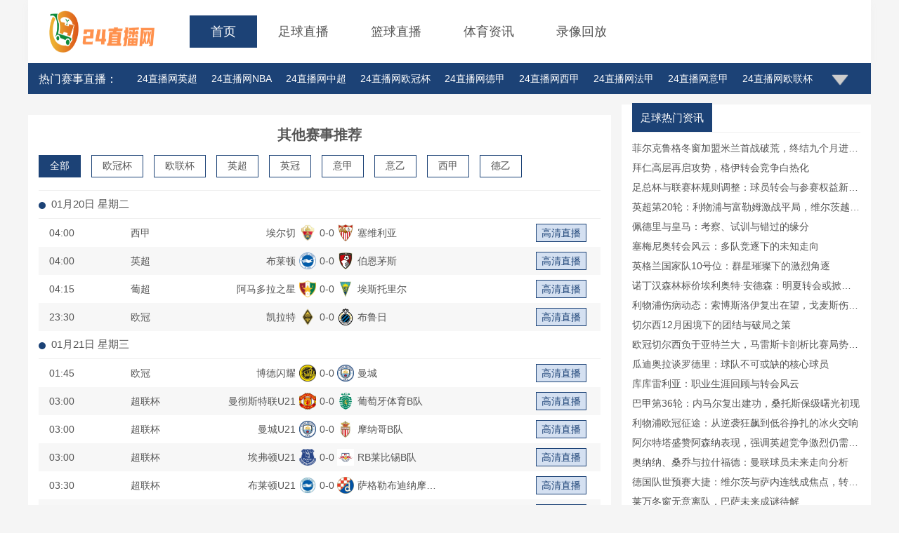

--- FILE ---
content_type: text/html
request_url: http://www.acachampionship.com.cn/?post_type=products&page_id=11526
body_size: 17487
content:
<!DOCTYPE html>
<html lang="en">
<head>
    <meta charset="UTF-8">
    <meta name="viewport" content="width=device-width, initial-scale=1.0">
    
    <meta name="applicable-device" content="pc" />
    <link rel="canonical" href="http://acachampionship.com.cn/index.php" />
    <link rel="icon" href="https://langyux.oss-accelerate.aliyuncs.com/20241012/img/929438a0ba7fe9ddad36c0eb784deaea.png" />
    <title>小九直播 - 免费高清体育直播，畅享每一个精彩瞬间</title>
    <meta name="keywords" content="小九直播" />
    <meta name="description" content="小九直播，致力于为每一位足球与NBA球迷打造纯净、流畅的观赛家园。我们汇集优质直播源，坚持完全免费、高清画质、极低延迟的承诺，让您无需繁琐订阅，即可零距离感受赛场热血。告别卡顿与收费墙，在这里，只有最纯粹的体育激情。大大直播，给球迷大大的满足！" />
    <link rel="stylesheet" href="https://wangmincongoss.oss-accelerate.aliyuncs.com/static/pc/qiwuning/css/common.css?v=" />

    <link rel="stylesheet" href="https://wangmincongoss.oss-accelerate.aliyuncs.com/static/pc/qiwuning/css/home/index.css?v=">

    
    
    <meta name="referrer" content="no-referrer">
    <script src="/static/pc/js/is_mobile.js"></script>
</head>

<body>
    <!-- 头部 -->
    <header class="qiwuning-header qiwuning-el-width-1200-center">
        <div class="qiwuning-el-width-1200-center qiwuning-el-flex qiwuning-el-align-items-center">
            <a href="/">
                <img class="qiwuning-header__logo" src="https://langyux.oss-accelerate.aliyuncs.com/20241012/img/b018a55f54db9b2c927f7a497f9c6454.png" />
            </a>

            <div class="qiwuning-header__menu">
                <a href="/"  class="qiwuning-header__menu--active"  target="_top">首页</a>
                                <a href="/football"  target="_top">足球直播</a>
                                <a href="/basketball"  target="_top">篮球直播</a>
                                <a href="/news"  target="_top">体育资讯</a>
                                <a href="/luxiang"  target="_top">录像回放</a>
                            </div>
        </div>
    </header>

    <!-- 赛事分类 -->
    <div class="qiwuning-match-cate qiwuning-el-width-1200-center">
        <div class="qiwuning-el-width-1200-center qiwuning-el-flex qiwuning-el-align-items-start">
            <h3 class="qiwuning-match-cate__title">热门赛事直播：</h3>
            <div id="J-matchHotCateContent" class="qiwuning-match-cate__list qiwuning-el-height-44 qiwuning-el-text-overflow-1">
                                                <a class=qiwuning-match-cate__name href="/acachampionship-yingchao.html" target="_blank">24直播网英超</a>
                                                <a class=qiwuning-match-cate__name href="/acachampionship-nba.html" target="_blank">24直播网NBA</a>
                                                <a class=qiwuning-match-cate__name href="/acachampionship-zhongchao.html" target="_blank">24直播网中超</a>
                                                <a class=qiwuning-match-cate__name href="/acachampionship-ouguan.html" target="_blank">24直播网欧冠杯</a>
                                                <a class=qiwuning-match-cate__name href="/acachampionship-dejia1.html" target="_blank">24直播网德甲</a>
                                                <a class=qiwuning-match-cate__name href="/acachampionship-xijia.html" target="_blank">24直播网西甲</a>
                                                <a class=qiwuning-match-cate__name href="/acachampionship-fajia.html" target="_blank">24直播网法甲</a>
                                                <a class=qiwuning-match-cate__name href="/acachampionship-yijia.html" target="_blank">24直播网意甲</a>
                                                <a class=qiwuning-match-cate__name href="/acachampionship-oulianbei.html" target="_blank">24直播网欧联杯</a>
                                                <a class=qiwuning-match-cate__name href="/acachampionship-yazhoubei.html" target="_blank">24直播网亚洲杯</a>
                                                <a class=qiwuning-match-cate__name href="/acachampionship-yazhouyuxuan.html" target="_blank">24直播网世亚预</a>
                                                <a class=qiwuning-match-cate__name href="/acachampionship-zhongjia.html" target="_blank">24直播网中甲</a>
                                                <a class=qiwuning-match-cate__name href="/acachampionship-rizhilian.html" target="_blank">24直播网日职联</a>
                                                <a class=qiwuning-match-cate__name href="/acachampionship-hanklian.html" target="_blank">24直播网韩K联</a>
                
                            </div>
            <div id="J-matchHotCateExtendIcon" class="qiwuning-match-cate__extend-icon"></div>
        </div>
    </div>

    
<div class="qiwuning-main qiwuning-el-width-1200-center qiwuning-el-flex qiwuning-el-flex-wrap qiwuning-el-mg-t-15">
    <div class="qiwuning-main-left">
        
        
                <div class="qiwuning-match qiwuning-el-mg-t-15">
            <div class="qiwuning-match__title qiwuning-el-pd-t-15">其他赛事推荐</div>
            <div class="qiwuning-match__cate qiwuning-el-pd-t-15">
                <ul id="J-matchCateContent" class="qiwuning-match__cate-content qiwuning-el-text-overflow-1 qiwuning-el-height-50">
                    <li class="qiwuning-match__cate-item qiwuning-match__cate--active">
                        <a class="qiwuning-match__cate-name">全部</a>
                    </li>

                                                            <li class="qiwuning-match__cate-item">
                        <a class="qiwuning-match__cate-name" href="/acachampionship-ouguan.html" target="_blank">欧冠杯</a>
                    </li>
                                        <li class="qiwuning-match__cate-item">
                        <a class="qiwuning-match__cate-name" href="/acachampionship-oulianbei.html" target="_blank">欧联杯</a>
                    </li>
                                        <li class="qiwuning-match__cate-item">
                        <a class="qiwuning-match__cate-name" href="/acachampionship-yingchao.html" target="_blank">英超</a>
                    </li>
                                        <li class="qiwuning-match__cate-item">
                        <a class="qiwuning-match__cate-name" href="/acachampionship-yingguan.html" target="_blank">英冠</a>
                    </li>
                                        <li class="qiwuning-match__cate-item">
                        <a class="qiwuning-match__cate-name" href="/acachampionship-yijia.html" target="_blank">意甲</a>
                    </li>
                                        <li class="qiwuning-match__cate-item">
                        <a class="qiwuning-match__cate-name" href="/acachampionship-yiyi.html" target="_blank">意乙</a>
                    </li>
                                        <li class="qiwuning-match__cate-item">
                        <a class="qiwuning-match__cate-name" href="/acachampionship-xijia.html" target="_blank">西甲</a>
                    </li>
                                        <li class="qiwuning-match__cate-item">
                        <a class="qiwuning-match__cate-name" href="/acachampionship-deyi.html" target="_blank">德乙</a>
                    </li>
                                        <li class="qiwuning-match__cate-item">
                        <a class="qiwuning-match__cate-name" href="/acachampionship-fajia.html" target="_blank">法甲</a>
                    </li>
                                        <li class="qiwuning-match__cate-item">
                        <a class="qiwuning-match__cate-name" href="/acachampionship-puchao1.html" target="_blank">葡超</a>
                    </li>
                                        <li class="qiwuning-match__cate-item">
                        <a class="qiwuning-match__cate-name" href="/acachampionship-hejia.html" target="_blank">荷甲</a>
                    </li>
                                        <li class="qiwuning-match__cate-item">
                        <a class="qiwuning-match__cate-name" href="/acachampionship-heyi.html" target="_blank">荷乙</a>
                    </li>
                                        <li class="qiwuning-match__cate-item">
                        <a class="qiwuning-match__cate-name" href="/acachampionship-bijia.html" target="_blank">比甲</a>
                    </li>
                                        <li class="qiwuning-match__cate-item">
                        <a class="qiwuning-match__cate-name" href="/acachampionship-biyi.html" target="_blank">比乙</a>
                    </li>
                                        <li class="qiwuning-match__cate-item">
                        <a class="qiwuning-match__cate-name" href="/acachampionship-moxijia.html" target="_blank">墨西甲</a>
                    </li>
                                        <li class="qiwuning-match__cate-item">
                        <a class="qiwuning-match__cate-name" href="/acachampionship-aochao.html" target="_blank">澳超</a>
                    </li>
                                        <li class="qiwuning-match__cate-item">
                        <a class="qiwuning-match__cate-name" href="/acachampionship-chaolianbei.html" target="_blank">超联杯</a>
                    </li>
                                        <li class="qiwuning-match__cate-item">
                        <a class="qiwuning-match__cate-name" href="/acachampionship-baolanjia.html" target="_blank">保篮甲</a>
                    </li>
                                        <li class="qiwuning-match__cate-item">
                        <a class="qiwuning-match__cate-name" href="/acachampionship-luolanjia.html" target="_blank">罗篮甲</a>
                    </li>
                                        <li class="qiwuning-match__cate-item">
                        <a class="qiwuning-match__cate-name" href="/acachampionship-bonvjia11.html" target="_blank">波女联</a>
                    </li>
                                        <li class="qiwuning-match__cate-item">
                        <a class="qiwuning-match__cate-name" href="/acachampionship-tulanquanmingxing.html" target="_blank">土篮明星赛</a>
                    </li>
                                        <li class="qiwuning-match__cate-item">
                        <a class="qiwuning-match__cate-name" href="/acachampionship-agentingchangchunlia.html" target="_blank">阿根廷长青联</a>
                    </li>
                                        <li class="qiwuning-match__cate-item">
                        <a class="qiwuning-match__cate-name" href="/acachampionship-moluogeidnm.html" target="_blank">摩洛哥1DNM</a>
                    </li>
                                        <li class="qiwuning-match__cate-item">
                        <a class="qiwuning-match__cate-name" href="/acachampionship-LLAshengjiangjisai.html" target="_blank">LLA-升降级赛 2020</a>
                    </li>
                                        <li class="qiwuning-match__cate-item">
                        <a class="qiwuning-match__cate-name" href="/acachampionship-LLAkaimusai.html" target="_blank">LLA-开幕赛 2021</a>
                    </li>
                                                        </ul>

                <div id="J-matchHotCateExtendIcon" class="qiwuning-match__extend-icon"></div>
            </div>

            <div class="qiwuning-match__item">
    <h3 class="qiwuning-match__date">01月20日 星期二</h3>

    <ul class="qiwuning-match__content">
                <li class="qiwuning-match__item-list">
            <div class="qiwuning-match__time">04:00</div>
            <div class="qiwuning-match__label qiwuning-el-text-overflow-1">
                <a href="/acachampionship-xijia.html" target="_blank">
                    西甲
                </a>
            </div>
            <div class="qiwuning-match__team">
                <span class="qiwuning-match__home-team qiwuning-el-text-overflow-1">埃尔切</span>
                <img class="qiwuning-match__team-icon qiwuning-el-mg-l-5" data-src="https://cdn.sportnanoapi.com/football/team/e5ecd0553885f1a3af731758dddce2ec.png" alt="" />
                <span class="qiwuning-match__vs">0-0</span>
                <img class="qiwuning-match__team-icon" data-src="https://cdn.sportnanoapi.com/football/team/d20ed1da4f299cc3ef0e1e9eb06eced1.png" alt="" />
                <span class="qiwuning-match__visitor-team qiwuning-el-text-overflow-1 qiwuning-el-mg-l-5">塞维利亚</span>
            </div>
        
            <div>
                <a class="qiwuning-match__play-btn" href="/acachampionship/170017-edfiiei-bca-0.html" target="_blank">高清直播</a>
            </div>
        </li>
                <li class="qiwuning-match__item-list">
            <div class="qiwuning-match__time">04:00</div>
            <div class="qiwuning-match__label qiwuning-el-text-overflow-1">
                <a href="/acachampionship-yingchao.html" target="_blank">
                    英超
                </a>
            </div>
            <div class="qiwuning-match__team">
                <span class="qiwuning-match__home-team qiwuning-el-text-overflow-1">布莱顿</span>
                <img class="qiwuning-match__team-icon qiwuning-el-mg-l-5" data-src="https://cdn.sportnanoapi.com/football/team/9b43a690d5a09f1e319f036821e8e1d3.png" alt="" />
                <span class="qiwuning-match__vs">0-0</span>
                <img class="qiwuning-match__team-icon" data-src="https://cdn.sportnanoapi.com/football/team/240b30d333c97d293752ab7afd77ccd6.png" alt="" />
                <span class="qiwuning-match__visitor-team qiwuning-el-text-overflow-1 qiwuning-el-mg-l-5">伯恩茅斯</span>
            </div>
        
            <div>
                <a class="qiwuning-match__play-btn" href="/acachampionship/170017-ededbbd-ic-0.html" target="_blank">高清直播</a>
            </div>
        </li>
                <li class="qiwuning-match__item-list">
            <div class="qiwuning-match__time">04:15</div>
            <div class="qiwuning-match__label qiwuning-el-text-overflow-1">
                <a href="/acachampionship-puchao1.html" target="_blank">
                    葡超
                </a>
            </div>
            <div class="qiwuning-match__team">
                <span class="qiwuning-match__home-team qiwuning-el-text-overflow-1">阿马多拉之星</span>
                <img class="qiwuning-match__team-icon qiwuning-el-mg-l-5" data-src="https://cdn.sportnanoapi.com/football/team/606eca9e363f1c1e62542f8b23fdc71a.png" alt="" />
                <span class="qiwuning-match__vs">0-0</span>
                <img class="qiwuning-match__team-icon" data-src="https://cdn.sportnanoapi.com/football/team/faeceacffbf35e28b7e71a5f90b6efdc.png" alt="" />
                <span class="qiwuning-match__visitor-team qiwuning-el-text-overflow-1 qiwuning-el-mg-l-5">埃斯托里尔</span>
            </div>
        
            <div>
                <a class="qiwuning-match__play-btn" href="/acachampionship/170017-edgijec-bfb-0.html" target="_blank">高清直播</a>
            </div>
        </li>
                <li class="qiwuning-match__item-list">
            <div class="qiwuning-match__time">23:30</div>
            <div class="qiwuning-match__label qiwuning-el-text-overflow-1">
                <a href="/acachampionship-ouguan.html" target="_blank">
                    欧冠
                </a>
            </div>
            <div class="qiwuning-match__team">
                <span class="qiwuning-match__home-team qiwuning-el-text-overflow-1">凯拉特</span>
                <img class="qiwuning-match__team-icon qiwuning-el-mg-l-5" data-src="https://cdn.sportnanoapi.com/football/team/3ef04912f88c3166f1a47864cde71949.png" alt="" />
                <span class="qiwuning-match__vs">0-0</span>
                <img class="qiwuning-match__team-icon" data-src="https://cdn.sportnanoapi.com/football/team/2e9f652d28ec91e0b66c0b714bff8d78.png" alt="" />
                <span class="qiwuning-match__visitor-team qiwuning-el-text-overflow-1 qiwuning-el-mg-l-5">布鲁日</span>
            </div>
        
            <div>
                <a class="qiwuning-match__play-btn" href="/acachampionship/170017-eebfdgg-eg-0.html" target="_blank">高清直播</a>
            </div>
        </li>
            </ul>
</div>                
<div class="qiwuning-match__item">
    <h3 class="qiwuning-match__date">01月21日 星期三</h3>

    <ul class="qiwuning-match__content">
                <li class="qiwuning-match__item-list">
            <div class="qiwuning-match__time">01:45</div>
            <div class="qiwuning-match__label qiwuning-el-text-overflow-1">
                <a href="/acachampionship-ouguan.html" target="_blank">
                    欧冠
                </a>
            </div>
            <div class="qiwuning-match__team">
                <span class="qiwuning-match__home-team qiwuning-el-text-overflow-1">博德闪耀</span>
                <img class="qiwuning-match__team-icon qiwuning-el-mg-l-5" data-src="https://cdn.sportnanoapi.com/football/team/98854ab97eadf3d2c7c6d657ad99df96.png" alt="" />
                <span class="qiwuning-match__vs">0-0</span>
                <img class="qiwuning-match__team-icon" data-src="https://cdn.sportnanoapi.com/football/team/c4a6528a2ee147b99c9885ef24385a4e.png" alt="" />
                <span class="qiwuning-match__visitor-team qiwuning-el-text-overflow-1 qiwuning-el-mg-l-5">曼城</span>
            </div>
        
            <div>
                <a class="qiwuning-match__play-btn" href="/acachampionship/170017-eebfddb-eg-0.html" target="_blank">高清直播</a>
            </div>
        </li>
                <li class="qiwuning-match__item-list">
            <div class="qiwuning-match__time">03:00</div>
            <div class="qiwuning-match__label qiwuning-el-text-overflow-1">
                <a href="/acachampionship-chaolianbei.html" target="_blank">
                    超联杯
                </a>
            </div>
            <div class="qiwuning-match__team">
                <span class="qiwuning-match__home-team qiwuning-el-text-overflow-1">曼彻斯特联U21</span>
                <img class="qiwuning-match__team-icon qiwuning-el-mg-l-5" data-src="https://cdn.sportnanoapi.com/football/team/dde39518ed577fe437f954e38c30c772.jpg" alt="" />
                <span class="qiwuning-match__vs">0-0</span>
                <img class="qiwuning-match__team-icon" data-src="https://cdn.sportnanoapi.com/football/team/41e17945f888d280afb6dcae45d274ec.png" alt="" />
                <span class="qiwuning-match__visitor-team qiwuning-el-text-overflow-1 qiwuning-el-mg-l-5">葡萄牙体育B队</span>
            </div>
        
            <div>
                <a class="qiwuning-match__play-btn" href="/acachampionship/170017-eeaiihc-cbab-0.html" target="_blank">高清直播</a>
            </div>
        </li>
                <li class="qiwuning-match__item-list">
            <div class="qiwuning-match__time">03:00</div>
            <div class="qiwuning-match__label qiwuning-el-text-overflow-1">
                <a href="/acachampionship-chaolianbei.html" target="_blank">
                    超联杯
                </a>
            </div>
            <div class="qiwuning-match__team">
                <span class="qiwuning-match__home-team qiwuning-el-text-overflow-1">曼城U21</span>
                <img class="qiwuning-match__team-icon qiwuning-el-mg-l-5" data-src="https://cdn.sportnanoapi.com/football/team/06f9e6a0b4daf4f30560dcd98e4344c1.png" alt="" />
                <span class="qiwuning-match__vs">0-0</span>
                <img class="qiwuning-match__team-icon" data-src="https://cdn.sportnanoapi.com/football/team/e262bb94d2283745c350627f4334a11d.jpg" alt="" />
                <span class="qiwuning-match__visitor-team qiwuning-el-text-overflow-1 qiwuning-el-mg-l-5">摩纳哥B队</span>
            </div>
        
            <div>
                <a class="qiwuning-match__play-btn" href="/acachampionship/170017-eeaiidf-cbab-0.html" target="_blank">高清直播</a>
            </div>
        </li>
                <li class="qiwuning-match__item-list">
            <div class="qiwuning-match__time">03:00</div>
            <div class="qiwuning-match__label qiwuning-el-text-overflow-1">
                <a href="/acachampionship-chaolianbei.html" target="_blank">
                    超联杯
                </a>
            </div>
            <div class="qiwuning-match__team">
                <span class="qiwuning-match__home-team qiwuning-el-text-overflow-1">埃弗顿U21</span>
                <img class="qiwuning-match__team-icon qiwuning-el-mg-l-5" data-src="https://cdn.sportnanoapi.com/football/team/5877a3f95d0526f70ff719b3a636e995.png" alt="" />
                <span class="qiwuning-match__vs">0-0</span>
                <img class="qiwuning-match__team-icon" data-src="https://cdn.sportnanoapi.com/football/team/b0d727c9f8781aec6d677c6d0f0465a0.png" alt="" />
                <span class="qiwuning-match__visitor-team qiwuning-el-text-overflow-1 qiwuning-el-mg-l-5">RB莱比锡B队</span>
            </div>
        
            <div>
                <a class="qiwuning-match__play-btn" href="/acachampionship/170017-eeaiide-cbab-0.html" target="_blank">高清直播</a>
            </div>
        </li>
                <li class="qiwuning-match__item-list">
            <div class="qiwuning-match__time">03:30</div>
            <div class="qiwuning-match__label qiwuning-el-text-overflow-1">
                <a href="/acachampionship-chaolianbei.html" target="_blank">
                    超联杯
                </a>
            </div>
            <div class="qiwuning-match__team">
                <span class="qiwuning-match__home-team qiwuning-el-text-overflow-1">布莱顿U21</span>
                <img class="qiwuning-match__team-icon qiwuning-el-mg-l-5" data-src="https://cdn.sportnanoapi.com/football/team/1f5001483990525e7cd872ee8f01cd8a.png" alt="" />
                <span class="qiwuning-match__vs">0-0</span>
                <img class="qiwuning-match__team-icon" data-src="https://cdn.sportnanoapi.com/football/team/795cd310ec9ea16119e7ab2e2e672dd9.png" alt="" />
                <span class="qiwuning-match__visitor-team qiwuning-el-text-overflow-1 qiwuning-el-mg-l-5">萨格勒布迪纳摩B队</span>
            </div>
        
            <div>
                <a class="qiwuning-match__play-btn" href="/acachampionship/170017-eeaiifj-cbab-0.html" target="_blank">高清直播</a>
            </div>
        </li>
                <li class="qiwuning-match__item-list">
            <div class="qiwuning-match__time">03:45</div>
            <div class="qiwuning-match__label qiwuning-el-text-overflow-1">
                <a href="/acachampionship-yingguan.html" target="_blank">
                    英冠
                </a>
            </div>
            <div class="qiwuning-match__team">
                <span class="qiwuning-match__home-team qiwuning-el-text-overflow-1">雷克瑟姆</span>
                <img class="qiwuning-match__team-icon qiwuning-el-mg-l-5" data-src="https://cdn.sportnanoapi.com/football/team/6ee72ef6dd0d994c0fd5fb7d82d5acc9.png" alt="" />
                <span class="qiwuning-match__vs">0-0</span>
                <img class="qiwuning-match__team-icon" data-src="https://cdn.sportnanoapi.com/football/team/37aec5cf94aa5fa74a012b5413d52d06.png" alt="" />
                <span class="qiwuning-match__visitor-team qiwuning-el-text-overflow-1 qiwuning-el-mg-l-5">莱斯特城</span>
            </div>
        
            <div>
                <a class="qiwuning-match__play-btn" href="/acachampionship/170017-edfbdje-id-0.html" target="_blank">高清直播</a>
            </div>
        </li>
                <li class="qiwuning-match__item-list">
            <div class="qiwuning-match__time">03:45</div>
            <div class="qiwuning-match__label qiwuning-el-text-overflow-1">
                <a href="/acachampionship-yingguan.html" target="_blank">
                    英冠
                </a>
            </div>
            <div class="qiwuning-match__team">
                <span class="qiwuning-match__home-team qiwuning-el-text-overflow-1">斯旺西</span>
                <img class="qiwuning-match__team-icon qiwuning-el-mg-l-5" data-src="https://cdn.sportnanoapi.com/football/team/54d8cca610fda7b60925116c3b2aacdb.png" alt="" />
                <span class="qiwuning-match__vs">0-0</span>
                <img class="qiwuning-match__team-icon" data-src="https://cdn.sportnanoapi.com/football/team/d8ae192476c8c5883682978c994ebe5b.png" alt="" />
                <span class="qiwuning-match__visitor-team qiwuning-el-text-overflow-1 qiwuning-el-mg-l-5">布莱克本</span>
            </div>
        
            <div>
                <a class="qiwuning-match__play-btn" href="/acachampionship/170017-edfbdjd-id-0.html" target="_blank">高清直播</a>
            </div>
        </li>
                <li class="qiwuning-match__item-list">
            <div class="qiwuning-match__time">03:45</div>
            <div class="qiwuning-match__label qiwuning-el-text-overflow-1">
                <a href="/acachampionship-yingguan.html" target="_blank">
                    英冠
                </a>
            </div>
            <div class="qiwuning-match__team">
                <span class="qiwuning-match__home-team qiwuning-el-text-overflow-1">西布罗姆维奇</span>
                <img class="qiwuning-match__team-icon qiwuning-el-mg-l-5" data-src="https://cdn.sportnanoapi.com/football/team/8663a7bedcf20394242d069637e67219.png" alt="" />
                <span class="qiwuning-match__vs">0-0</span>
                <img class="qiwuning-match__team-icon" data-src="https://cdn.sportnanoapi.com/football/team/86e6dba4cdc98b1dda1d25ea7d9eebfe.png" alt="" />
                <span class="qiwuning-match__visitor-team qiwuning-el-text-overflow-1 qiwuning-el-mg-l-5">诺维奇</span>
            </div>
        
            <div>
                <a class="qiwuning-match__play-btn" href="/acachampionship/170017-edfbdjc-id-0.html" target="_blank">高清直播</a>
            </div>
        </li>
                <li class="qiwuning-match__item-list">
            <div class="qiwuning-match__time">03:45</div>
            <div class="qiwuning-match__label qiwuning-el-text-overflow-1">
                <a href="/acachampionship-yingguan.html" target="_blank">
                    英冠
                </a>
            </div>
            <div class="qiwuning-match__team">
                <span class="qiwuning-match__home-team qiwuning-el-text-overflow-1">谢周三</span>
                <img class="qiwuning-match__team-icon qiwuning-el-mg-l-5" data-src="https://cdn.sportnanoapi.com/football/team/967493e73d52e5d6f1dda29b7b76eaa2.png" alt="" />
                <span class="qiwuning-match__vs">0-0</span>
                <img class="qiwuning-match__team-icon" data-src="https://cdn.sportnanoapi.com/football/team/2acb7fc9250a5b52c5e6248039d25d2e.png" alt="" />
                <span class="qiwuning-match__visitor-team qiwuning-el-text-overflow-1 qiwuning-el-mg-l-5">伯明翰</span>
            </div>
        
            <div>
                <a class="qiwuning-match__play-btn" href="/acachampionship/170017-edfbdjb-id-0.html" target="_blank">高清直播</a>
            </div>
        </li>
                <li class="qiwuning-match__item-list">
            <div class="qiwuning-match__time">03:45</div>
            <div class="qiwuning-match__label qiwuning-el-text-overflow-1">
                <a href="/acachampionship-yingguan.html" target="_blank">
                    英冠
                </a>
            </div>
            <div class="qiwuning-match__team">
                <span class="qiwuning-match__home-team qiwuning-el-text-overflow-1">普雷斯顿</span>
                <img class="qiwuning-match__team-icon qiwuning-el-mg-l-5" data-src="https://cdn.sportnanoapi.com/football/team/dbad1348304545f3d121cfd3e59395ab.png" alt="" />
                <span class="qiwuning-match__vs">0-0</span>
                <img class="qiwuning-match__team-icon" data-src="https://cdn.sportnanoapi.com/football/team/262691204102d2200797f0ac34efb316.png" alt="" />
                <span class="qiwuning-match__visitor-team qiwuning-el-text-overflow-1 qiwuning-el-mg-l-5">赫尔城</span>
            </div>
        
            <div>
                <a class="qiwuning-match__play-btn" href="/acachampionship/170017-edfbdja-id-0.html" target="_blank">高清直播</a>
            </div>
        </li>
                <li class="qiwuning-match__item-list">
            <div class="qiwuning-match__time">03:45</div>
            <div class="qiwuning-match__label qiwuning-el-text-overflow-1">
                <a href="/acachampionship-yingguan.html" target="_blank">
                    英冠
                </a>
            </div>
            <div class="qiwuning-match__team">
                <span class="qiwuning-match__home-team qiwuning-el-text-overflow-1">牛津联</span>
                <img class="qiwuning-match__team-icon qiwuning-el-mg-l-5" data-src="https://cdn.sportnanoapi.com/football/team/61f530e22493ace89b5a47e2c6c045c5.png" alt="" />
                <span class="qiwuning-match__vs">0-0</span>
                <img class="qiwuning-match__team-icon" data-src="https://cdn.sportnanoapi.com/football/team/701e0713c180fa36266b425447d2f9c0.png" alt="" />
                <span class="qiwuning-match__visitor-team qiwuning-el-text-overflow-1 qiwuning-el-mg-l-5">女王公园</span>
            </div>
        
            <div>
                <a class="qiwuning-match__play-btn" href="/acachampionship/170017-edfbdij-id-0.html" target="_blank">高清直播</a>
            </div>
        </li>
                <li class="qiwuning-match__item-list">
            <div class="qiwuning-match__time">03:45</div>
            <div class="qiwuning-match__label qiwuning-el-text-overflow-1">
                <a href="/acachampionship-yingguan.html" target="_blank">
                    英冠
                </a>
            </div>
            <div class="qiwuning-match__team">
                <span class="qiwuning-match__home-team qiwuning-el-text-overflow-1">伊普斯维奇</span>
                <img class="qiwuning-match__team-icon qiwuning-el-mg-l-5" data-src="https://cdn.sportnanoapi.com/football/team/cec3eaaa5271c1f2f036469593ecbcd8.png" alt="" />
                <span class="qiwuning-match__vs">0-0</span>
                <img class="qiwuning-match__team-icon" data-src="https://cdn.sportnanoapi.com/football/team/e76b7c07aa13158e4041c101a87578dc.png" alt="" />
                <span class="qiwuning-match__visitor-team qiwuning-el-text-overflow-1 qiwuning-el-mg-l-5">布里斯托尔城</span>
            </div>
        
            <div>
                <a class="qiwuning-match__play-btn" href="/acachampionship/170017-edfbdih-id-0.html" target="_blank">高清直播</a>
            </div>
        </li>
                <li class="qiwuning-match__item-list">
            <div class="qiwuning-match__time">03:45</div>
            <div class="qiwuning-match__label qiwuning-el-text-overflow-1">
                <a href="/acachampionship-yingguan.html" target="_blank">
                    英冠
                </a>
            </div>
            <div class="qiwuning-match__team">
                <span class="qiwuning-match__home-team qiwuning-el-text-overflow-1">考文垂</span>
                <img class="qiwuning-match__team-icon qiwuning-el-mg-l-5" data-src="https://cdn.sportnanoapi.com/football/team/759f19ccaecadd33a5c09b535e543410.png" alt="" />
                <span class="qiwuning-match__vs">0-0</span>
                <img class="qiwuning-match__team-icon" data-src="https://cdn.sportnanoapi.com/football/team/0ae228b68fbaf8bb4accc5fafe482a43.png" alt="" />
                <span class="qiwuning-match__visitor-team qiwuning-el-text-overflow-1 qiwuning-el-mg-l-5">米尔沃尔</span>
            </div>
        
            <div>
                <a class="qiwuning-match__play-btn" href="/acachampionship/170017-edfbdig-id-0.html" target="_blank">高清直播</a>
            </div>
        </li>
                <li class="qiwuning-match__item-list">
            <div class="qiwuning-match__time">04:00</div>
            <div class="qiwuning-match__label qiwuning-el-text-overflow-1">
                <a href="/acachampionship-ouguan.html" target="_blank">
                    欧冠
                </a>
            </div>
            <div class="qiwuning-match__team">
                <span class="qiwuning-match__home-team qiwuning-el-text-overflow-1">比利亚雷亚尔</span>
                <img class="qiwuning-match__team-icon qiwuning-el-mg-l-5" data-src="https://cdn.sportnanoapi.com/football/team/aee62af96a956756cc29fe4831286357.png" alt="" />
                <span class="qiwuning-match__vs">0-0</span>
                <img class="qiwuning-match__team-icon" data-src="https://cdn.sportnanoapi.com/football/team/187929503752357480bce47813a9741f.png" alt="" />
                <span class="qiwuning-match__visitor-team qiwuning-el-text-overflow-1 qiwuning-el-mg-l-5">阿贾克斯</span>
            </div>
        
            <div>
                <a class="qiwuning-match__play-btn" href="/acachampionship/170017-eebfedh-eg-0.html" target="_blank">高清直播</a>
            </div>
        </li>
                <li class="qiwuning-match__item-list">
            <div class="qiwuning-match__time">04:00</div>
            <div class="qiwuning-match__label qiwuning-el-text-overflow-1">
                <a href="/acachampionship-ouguan.html" target="_blank">
                    欧冠
                </a>
            </div>
            <div class="qiwuning-match__team">
                <span class="qiwuning-match__home-team qiwuning-el-text-overflow-1">热刺</span>
                <img class="qiwuning-match__team-icon qiwuning-el-mg-l-5" data-src="https://cdn.sportnanoapi.com/football/team/8b22ab4041e666b996a2d96f20dea707.png" alt="" />
                <span class="qiwuning-match__vs">0-0</span>
                <img class="qiwuning-match__team-icon" data-src="https://cdn.sportnanoapi.com/football/team/bbfacbdbe67705172c6414d7e9c21b58.png" alt="" />
                <span class="qiwuning-match__visitor-team qiwuning-el-text-overflow-1 qiwuning-el-mg-l-5">多特蒙德</span>
            </div>
        
            <div>
                <a class="qiwuning-match__play-btn" href="/acachampionship/170017-eebfedd-eg-0.html" target="_blank">高清直播</a>
            </div>
        </li>
                <li class="qiwuning-match__item-list">
            <div class="qiwuning-match__time">04:00</div>
            <div class="qiwuning-match__label qiwuning-el-text-overflow-1">
                <a href="/acachampionship-ouguan.html" target="_blank">
                    欧冠
                </a>
            </div>
            <div class="qiwuning-match__team">
                <span class="qiwuning-match__home-team qiwuning-el-text-overflow-1">葡萄牙体育</span>
                <img class="qiwuning-match__team-icon qiwuning-el-mg-l-5" data-src="https://cdn.sportnanoapi.com/football/team/6a5153c73922a32013b9bc6cfbc20b26.png" alt="" />
                <span class="qiwuning-match__vs">0-0</span>
                <img class="qiwuning-match__team-icon" data-src="https://cdn.sportnanoapi.com/football/team/3b720f181ce9993f9422d276acf7b292.png" alt="" />
                <span class="qiwuning-match__visitor-team qiwuning-el-text-overflow-1 qiwuning-el-mg-l-5">巴黎圣日耳曼</span>
            </div>
        
            <div>
                <a class="qiwuning-match__play-btn" href="/acachampionship/170017-eebfedc-eg-0.html" target="_blank">高清直播</a>
            </div>
        </li>
                <li class="qiwuning-match__item-list">
            <div class="qiwuning-match__time">04:00</div>
            <div class="qiwuning-match__label qiwuning-el-text-overflow-1">
                <a href="/acachampionship-ouguan.html" target="_blank">
                    欧冠
                </a>
            </div>
            <div class="qiwuning-match__team">
                <span class="qiwuning-match__home-team qiwuning-el-text-overflow-1">皇马</span>
                <img class="qiwuning-match__team-icon qiwuning-el-mg-l-5" data-src="https://cdn.sportnanoapi.com/football/team/7dacaa934fe4be00f23c1e209b5ef947.png" alt="" />
                <span class="qiwuning-match__vs">0-0</span>
                <img class="qiwuning-match__team-icon" data-src="https://cdn.sportnanoapi.com/football/team/693af0d277fe3179594695614dce8666.png" alt="" />
                <span class="qiwuning-match__visitor-team qiwuning-el-text-overflow-1 qiwuning-el-mg-l-5">摩纳哥</span>
            </div>
        
            <div>
                <a class="qiwuning-match__play-btn" href="/acachampionship/170017-eebfeca-eg-0.html" target="_blank">高清直播</a>
            </div>
        </li>
                <li class="qiwuning-match__item-list">
            <div class="qiwuning-match__time">04:00</div>
            <div class="qiwuning-match__label qiwuning-el-text-overflow-1">
                <a href="/acachampionship-ouguan.html" target="_blank">
                    欧冠
                </a>
            </div>
            <div class="qiwuning-match__team">
                <span class="qiwuning-match__home-team qiwuning-el-text-overflow-1">奥林匹亚科斯</span>
                <img class="qiwuning-match__team-icon qiwuning-el-mg-l-5" data-src="https://cdn.sportnanoapi.com/football/team/1df992d91eb0877558c872a18ea605f0.png" alt="" />
                <span class="qiwuning-match__vs">0-0</span>
                <img class="qiwuning-match__team-icon" data-src="https://cdn.sportnanoapi.com/football/team/d3205f3ddca07dc01c822ea0de24a0e7.png" alt="" />
                <span class="qiwuning-match__visitor-team qiwuning-el-text-overflow-1 qiwuning-el-mg-l-5">勒沃库森</span>
            </div>
        
            <div>
                <a class="qiwuning-match__play-btn" href="/acachampionship/170017-eebfdjf-eg-0.html" target="_blank">高清直播</a>
            </div>
        </li>
                <li class="qiwuning-match__item-list">
            <div class="qiwuning-match__time">04:00</div>
            <div class="qiwuning-match__label qiwuning-el-text-overflow-1">
                <a href="/acachampionship-ouguan.html" target="_blank">
                    欧冠
                </a>
            </div>
            <div class="qiwuning-match__team">
                <span class="qiwuning-match__home-team qiwuning-el-text-overflow-1">国米</span>
                <img class="qiwuning-match__team-icon qiwuning-el-mg-l-5" data-src="https://cdn.sportnanoapi.com/football/team/aa2245702c40f77799a5ad4b119581a8.png" alt="" />
                <span class="qiwuning-match__vs">0-0</span>
                <img class="qiwuning-match__team-icon" data-src="https://cdn.sportnanoapi.com/football/team/d6f5debc456da1119256ab66462ab510.png" alt="" />
                <span class="qiwuning-match__visitor-team qiwuning-el-text-overflow-1 qiwuning-el-mg-l-5">阿森纳</span>
            </div>
        
            <div>
                <a class="qiwuning-match__play-btn" href="/acachampionship/170017-eebfdfi-eg-0.html" target="_blank">高清直播</a>
            </div>
        </li>
                <li class="qiwuning-match__item-list">
            <div class="qiwuning-match__time">04:00</div>
            <div class="qiwuning-match__label qiwuning-el-text-overflow-1">
                <a href="/acachampionship-ouguan.html" target="_blank">
                    欧冠
                </a>
            </div>
            <div class="qiwuning-match__team">
                <span class="qiwuning-match__home-team qiwuning-el-text-overflow-1">哥本哈根</span>
                <img class="qiwuning-match__team-icon qiwuning-el-mg-l-5" data-src="https://cdn.sportnanoapi.com/football/team/629b6f983d0ca3c33f2c4b50b3449314.png" alt="" />
                <span class="qiwuning-match__vs">0-0</span>
                <img class="qiwuning-match__team-icon" data-src="https://cdn.sportnanoapi.com/football/team/37ed13d27edccd30e053167962c02b3a.png" alt="" />
                <span class="qiwuning-match__visitor-team qiwuning-el-text-overflow-1 qiwuning-el-mg-l-5">那不勒斯</span>
            </div>
        
            <div>
                <a class="qiwuning-match__play-btn" href="/acachampionship/170017-eebfdfd-eg-0.html" target="_blank">高清直播</a>
            </div>
        </li>
            </ul>
</div>                
<div class="qiwuning-match__item">
    <h3 class="qiwuning-match__date">01月22日 星期四</h3>

    <ul class="qiwuning-match__content">
                <li class="qiwuning-match__item-list">
            <div class="qiwuning-match__time">01:45</div>
            <div class="qiwuning-match__label qiwuning-el-text-overflow-1">
                <a href="/acachampionship-ouguan.html" target="_blank">
                    欧冠
                </a>
            </div>
            <div class="qiwuning-match__team">
                <span class="qiwuning-match__home-team qiwuning-el-text-overflow-1">卡拉巴克</span>
                <img class="qiwuning-match__team-icon qiwuning-el-mg-l-5" data-src="https://cdn.sportnanoapi.com/football/team/7f7d00906d511bcf48f9a600580ff953.png" alt="" />
                <span class="qiwuning-match__vs">0-0</span>
                <img class="qiwuning-match__team-icon" data-src="https://cdn.sportnanoapi.com/football/team/fe636189a2f3db78d0554c34f0bdaae6.png" alt="" />
                <span class="qiwuning-match__visitor-team qiwuning-el-text-overflow-1 qiwuning-el-mg-l-5">法兰克福</span>
            </div>
        
            <div>
                <a class="qiwuning-match__play-btn" href="/acachampionship/170017-eebfebd-eg-0.html" target="_blank">高清直播</a>
            </div>
        </li>
                <li class="qiwuning-match__item-list">
            <div class="qiwuning-match__time">01:45</div>
            <div class="qiwuning-match__label qiwuning-el-text-overflow-1">
                <a href="/acachampionship-ouguan.html" target="_blank">
                    欧冠
                </a>
            </div>
            <div class="qiwuning-match__team">
                <span class="qiwuning-match__home-team qiwuning-el-text-overflow-1">加拉塔萨雷</span>
                <img class="qiwuning-match__team-icon qiwuning-el-mg-l-5" data-src="https://cdn.sportnanoapi.com/football/team/722e43393d34b94cb556aa0b3c9f4190.png" alt="" />
                <span class="qiwuning-match__vs">0-0</span>
                <img class="qiwuning-match__team-icon" data-src="https://cdn.sportnanoapi.com/football/team/390977b0421bce136c562057ea171ecf.png" alt="" />
                <span class="qiwuning-match__visitor-team qiwuning-el-text-overflow-1 qiwuning-el-mg-l-5">马竞</span>
            </div>
        
            <div>
                <a class="qiwuning-match__play-btn" href="/acachampionship/170017-eebfdfe-eg-0.html" target="_blank">高清直播</a>
            </div>
        </li>
                <li class="qiwuning-match__item-list">
            <div class="qiwuning-match__time">03:00</div>
            <div class="qiwuning-match__label qiwuning-el-text-overflow-1">
                <a href="/acachampionship-chaolianbei.html" target="_blank">
                    超联杯
                </a>
            </div>
            <div class="qiwuning-match__team">
                <span class="qiwuning-match__home-team qiwuning-el-text-overflow-1">桑德兰U21</span>
                <img class="qiwuning-match__team-icon qiwuning-el-mg-l-5" data-src="https://cdn.sportnanoapi.com/football/team/e792a6ab6a2fc12bc3f69783970d9298.png" alt="" />
                <span class="qiwuning-match__vs">0-0</span>
                <img class="qiwuning-match__team-icon" data-src="https://cdn.sportnanoapi.com/football/team/5f2dea169afabe7ad4ec91c0624c68a2.png" alt="" />
                <span class="qiwuning-match__visitor-team qiwuning-el-text-overflow-1 qiwuning-el-mg-l-5">多特蒙德二队</span>
            </div>
        
            <div>
                <a class="qiwuning-match__play-btn" href="/acachampionship/170017-eeaiihe-cbab-0.html" target="_blank">高清直播</a>
            </div>
        </li>
                <li class="qiwuning-match__item-list">
            <div class="qiwuning-match__time">03:00</div>
            <div class="qiwuning-match__label qiwuning-el-text-overflow-1">
                <a href="/acachampionship-chaolianbei.html" target="_blank">
                    超联杯
                </a>
            </div>
            <div class="qiwuning-match__team">
                <span class="qiwuning-match__home-team qiwuning-el-text-overflow-1">利兹联U21</span>
                <img class="qiwuning-match__team-icon qiwuning-el-mg-l-5" data-src="https://cdn.sportnanoapi.com/football/team/438845759a503bc7d36fc2299afce082.png" alt="" />
                <span class="qiwuning-match__vs">0-0</span>
                <img class="qiwuning-match__team-icon" data-src="https://cdn.sportnanoapi.com/football/team/327dd325deb7ea2fee3c71c07cc1e5f6.png" alt="" />
                <span class="qiwuning-match__visitor-team qiwuning-el-text-overflow-1 qiwuning-el-mg-l-5">安德莱赫特U21</span>
            </div>
        
            <div>
                <a class="qiwuning-match__play-btn" href="/acachampionship/170017-eeaiihd-cbab-0.html" target="_blank">高清直播</a>
            </div>
        </li>
                <li class="qiwuning-match__item-list">
            <div class="qiwuning-match__time">03:00</div>
            <div class="qiwuning-match__label qiwuning-el-text-overflow-1">
                <a href="/acachampionship-chaolianbei.html" target="_blank">
                    超联杯
                </a>
            </div>
            <div class="qiwuning-match__team">
                <span class="qiwuning-match__home-team qiwuning-el-text-overflow-1">切尔西U21</span>
                <img class="qiwuning-match__team-icon qiwuning-el-mg-l-5" data-src="https://cdn.sportnanoapi.com/football/team/19c91735f4cea5725e4db0f4b79196a3.png" alt="" />
                <span class="qiwuning-match__vs">0-0</span>
                <img class="qiwuning-match__team-icon" data-src="https://cdn.sportnanoapi.com/football/team/d29164c8a90c597e5333f1bf14f289f2.png" alt="" />
                <span class="qiwuning-match__visitor-team qiwuning-el-text-overflow-1 qiwuning-el-mg-l-5">皇家社会B队</span>
            </div>
        
            <div>
                <a class="qiwuning-match__play-btn" href="/acachampionship/170017-eeaiiga-cbab-0.html" target="_blank">高清直播</a>
            </div>
        </li>
                <li class="qiwuning-match__item-list">
            <div class="qiwuning-match__time">03:00</div>
            <div class="qiwuning-match__label qiwuning-el-text-overflow-1">
                <a href="/acachampionship-chaolianbei.html" target="_blank">
                    超联杯
                </a>
            </div>
            <div class="qiwuning-match__team">
                <span class="qiwuning-match__home-team qiwuning-el-text-overflow-1">水晶宫U21</span>
                <img class="qiwuning-match__team-icon qiwuning-el-mg-l-5" data-src="https://cdn.sportnanoapi.com/football/team/8a63771079e4f658f8d34b061ee1975b.png" alt="" />
                <span class="qiwuning-match__vs">0-0</span>
                <img class="qiwuning-match__team-icon" data-src="https://cdn.sportnanoapi.com/football/team/61bdf049525b7d4c2cf79257ec7c2c56.jpg" alt="" />
                <span class="qiwuning-match__visitor-team qiwuning-el-text-overflow-1 qiwuning-el-mg-l-5">门兴格拉德巴赫青年队</span>
            </div>
        
            <div>
                <a class="qiwuning-match__play-btn" href="/acachampionship/170017-eeaiief-cbab-0.html" target="_blank">高清直播</a>
            </div>
        </li>
                <li class="qiwuning-match__item-list">
            <div class="qiwuning-match__time">03:45</div>
            <div class="qiwuning-match__label qiwuning-el-text-overflow-1">
                <a href="/acachampionship-yingguan.html" target="_blank">
                    英冠
                </a>
            </div>
            <div class="qiwuning-match__team">
                <span class="qiwuning-match__home-team qiwuning-el-text-overflow-1">沃特福德</span>
                <img class="qiwuning-match__team-icon qiwuning-el-mg-l-5" data-src="https://cdn.sportnanoapi.com/football/team/31f7d5503f385d972d51ec447809a8a4.png" alt="" />
                <span class="qiwuning-match__vs">0-0</span>
                <img class="qiwuning-match__team-icon" data-src="https://cdn.sportnanoapi.com/football/team/2f360e96a024fd54255d0ed941e9075e.png" alt="" />
                <span class="qiwuning-match__visitor-team qiwuning-el-text-overflow-1 qiwuning-el-mg-l-5">朴茨茅斯</span>
            </div>
        
            <div>
                <a class="qiwuning-match__play-btn" href="/acachampionship/170017-edfbdji-id-0.html" target="_blank">高清直播</a>
            </div>
        </li>
                <li class="qiwuning-match__item-list">
            <div class="qiwuning-match__time">03:45</div>
            <div class="qiwuning-match__label qiwuning-el-text-overflow-1">
                <a href="/acachampionship-yingguan.html" target="_blank">
                    英冠
                </a>
            </div>
            <div class="qiwuning-match__team">
                <span class="qiwuning-match__home-team qiwuning-el-text-overflow-1">斯托克城</span>
                <img class="qiwuning-match__team-icon qiwuning-el-mg-l-5" data-src="https://cdn.sportnanoapi.com/football/team/6a4f2c8cdb5a0e6516d7dea8e17f320b.png" alt="" />
                <span class="qiwuning-match__vs">0-0</span>
                <img class="qiwuning-match__team-icon" data-src="https://cdn.sportnanoapi.com/football/team/f08f87259dc2abc1449b67081e8b7f83.png" alt="" />
                <span class="qiwuning-match__visitor-team qiwuning-el-text-overflow-1 qiwuning-el-mg-l-5">米德尔斯堡</span>
            </div>
        
            <div>
                <a class="qiwuning-match__play-btn" href="/acachampionship/170017-edfbdjh-id-0.html" target="_blank">高清直播</a>
            </div>
        </li>
                <li class="qiwuning-match__item-list">
            <div class="qiwuning-match__time">03:45</div>
            <div class="qiwuning-match__label qiwuning-el-text-overflow-1">
                <a href="/acachampionship-yingguan.html" target="_blank">
                    英冠
                </a>
            </div>
            <div class="qiwuning-match__team">
                <span class="qiwuning-match__home-team qiwuning-el-text-overflow-1">南安普顿</span>
                <img class="qiwuning-match__team-icon qiwuning-el-mg-l-5" data-src="https://cdn.sportnanoapi.com/football/team/4623d3fa1cda20d1f289dce9dc803527.png" alt="" />
                <span class="qiwuning-match__vs">0-0</span>
                <img class="qiwuning-match__team-icon" data-src="https://cdn.sportnanoapi.com/football/team/008437c93501963e6ca1b2450994007a.png" alt="" />
                <span class="qiwuning-match__visitor-team qiwuning-el-text-overflow-1 qiwuning-el-mg-l-5">谢菲联</span>
            </div>
        
            <div>
                <a class="qiwuning-match__play-btn" href="/acachampionship/170017-edfbdjg-id-0.html" target="_blank">高清直播</a>
            </div>
        </li>
                <li class="qiwuning-match__item-list">
            <div class="qiwuning-match__time">03:45</div>
            <div class="qiwuning-match__label qiwuning-el-text-overflow-1">
                <a href="/acachampionship-yingguan.html" target="_blank">
                    英冠
                </a>
            </div>
            <div class="qiwuning-match__team">
                <span class="qiwuning-match__home-team qiwuning-el-text-overflow-1">查尔顿</span>
                <img class="qiwuning-match__team-icon qiwuning-el-mg-l-5" data-src="https://cdn.sportnanoapi.com/football/team/c6a2a1ae9f05aeb030cd7578e4614386.png" alt="" />
                <span class="qiwuning-match__vs">0-0</span>
                <img class="qiwuning-match__team-icon" data-src="https://cdn.sportnanoapi.com/football/team/31cb07e323671e2442b8cb2a2e26693d.png" alt="" />
                <span class="qiwuning-match__visitor-team qiwuning-el-text-overflow-1 qiwuning-el-mg-l-5">德比郡</span>
            </div>
        
            <div>
                <a class="qiwuning-match__play-btn" href="/acachampionship/170017-edfbdjf-id-0.html" target="_blank">高清直播</a>
            </div>
        </li>
                <li class="qiwuning-match__item-list">
            <div class="qiwuning-match__time">04:00</div>
            <div class="qiwuning-match__label qiwuning-el-text-overflow-1">
                <a href="/acachampionship-ouguan.html" target="_blank">
                    欧冠
                </a>
            </div>
            <div class="qiwuning-match__team">
                <span class="qiwuning-match__home-team qiwuning-el-text-overflow-1">布拉格斯拉维亚</span>
                <img class="qiwuning-match__team-icon qiwuning-el-mg-l-5" data-src="https://cdn.sportnanoapi.com/football/team/2080ede2c5d09638a7188913c81075ef.png" alt="" />
                <span class="qiwuning-match__vs">0-0</span>
                <img class="qiwuning-match__team-icon" data-src="https://cdn.sportnanoapi.com/football/team/f378eb1ea04e53999b89051aa3244de6.png" alt="" />
                <span class="qiwuning-match__visitor-team qiwuning-el-text-overflow-1 qiwuning-el-mg-l-5">巴萨</span>
            </div>
        
            <div>
                <a class="qiwuning-match__play-btn" href="/acachampionship/170017-eebfech-eg-0.html" target="_blank">高清直播</a>
            </div>
        </li>
                <li class="qiwuning-match__item-list">
            <div class="qiwuning-match__time">04:00</div>
            <div class="qiwuning-match__label qiwuning-el-text-overflow-1">
                <a href="/acachampionship-ouguan.html" target="_blank">
                    欧冠
                </a>
            </div>
            <div class="qiwuning-match__team">
                <span class="qiwuning-match__home-team qiwuning-el-text-overflow-1">纽卡斯尔联</span>
                <img class="qiwuning-match__team-icon qiwuning-el-mg-l-5" data-src="https://cdn.sportnanoapi.com/football/team/5dbe320855e3ba772dbce54f940c6fa5.png" alt="" />
                <span class="qiwuning-match__vs">0-0</span>
                <img class="qiwuning-match__team-icon" data-src="https://cdn.sportnanoapi.com/football/team/cad5af4d1ff0e6f3119af3d273d95d31.png" alt="" />
                <span class="qiwuning-match__visitor-team qiwuning-el-text-overflow-1 qiwuning-el-mg-l-5">埃因霍温</span>
            </div>
        
            <div>
                <a class="qiwuning-match__play-btn" href="/acachampionship/170017-eebfdje-eg-0.html" target="_blank">高清直播</a>
            </div>
        </li>
                <li class="qiwuning-match__item-list">
            <div class="qiwuning-match__time">04:00</div>
            <div class="qiwuning-match__label qiwuning-el-text-overflow-1">
                <a href="/acachampionship-ouguan.html" target="_blank">
                    欧冠
                </a>
            </div>
            <div class="qiwuning-match__team">
                <span class="qiwuning-match__home-team qiwuning-el-text-overflow-1">马赛</span>
                <img class="qiwuning-match__team-icon qiwuning-el-mg-l-5" data-src="https://cdn.sportnanoapi.com/football/team/a450173b3d636ba2c86d3d7c5bdc4026.png" alt="" />
                <span class="qiwuning-match__vs">0-0</span>
                <img class="qiwuning-match__team-icon" data-src="https://cdn.sportnanoapi.com/football/team/1cb3d08adac0e2dc1c4f10429d055bfe.png" alt="" />
                <span class="qiwuning-match__visitor-team qiwuning-el-text-overflow-1 qiwuning-el-mg-l-5">利物浦</span>
            </div>
        
            <div>
                <a class="qiwuning-match__play-btn" href="/acachampionship/170017-eebfdia-eg-0.html" target="_blank">高清直播</a>
            </div>
        </li>
                <li class="qiwuning-match__item-list">
            <div class="qiwuning-match__time">04:00</div>
            <div class="qiwuning-match__label qiwuning-el-text-overflow-1">
                <a href="/acachampionship-ouguan.html" target="_blank">
                    欧冠
                </a>
            </div>
            <div class="qiwuning-match__team">
                <span class="qiwuning-match__home-team qiwuning-el-text-overflow-1">尤文</span>
                <img class="qiwuning-match__team-icon qiwuning-el-mg-l-5" data-src="https://cdn.sportnanoapi.com/football/team/dc0e43b95c6676c54415bac168472aa4.png" alt="" />
                <span class="qiwuning-match__vs">0-0</span>
                <img class="qiwuning-match__team-icon" data-src="https://cdn.sportnanoapi.com/football/team/78360445c12fa3fdc8b489486fff4eb6.png" alt="" />
                <span class="qiwuning-match__visitor-team qiwuning-el-text-overflow-1 qiwuning-el-mg-l-5">本菲卡</span>
            </div>
        
            <div>
                <a class="qiwuning-match__play-btn" href="/acachampionship/170017-eebfdgc-eg-0.html" target="_blank">高清直播</a>
            </div>
        </li>
                <li class="qiwuning-match__item-list">
            <div class="qiwuning-match__time">04:00</div>
            <div class="qiwuning-match__label qiwuning-el-text-overflow-1">
                <a href="/acachampionship-ouguan.html" target="_blank">
                    欧冠
                </a>
            </div>
            <div class="qiwuning-match__team">
                <span class="qiwuning-match__home-team qiwuning-el-text-overflow-1">切尔西</span>
                <img class="qiwuning-match__team-icon qiwuning-el-mg-l-5" data-src="https://cdn.sportnanoapi.com/football/team/b365ad0e85e2b1bcbf63f7a0f2f70a79.png" alt="" />
                <span class="qiwuning-match__vs">0-0</span>
                <img class="qiwuning-match__team-icon" data-src="https://cdn.sportnanoapi.com/football/team/50c3c3aca72ad7bd05f5b4742ea993d3.png" alt="" />
                <span class="qiwuning-match__visitor-team qiwuning-el-text-overflow-1 qiwuning-el-mg-l-5">帕福斯FC</span>
            </div>
        
            <div>
                <a class="qiwuning-match__play-btn" href="/acachampionship/170017-eebfddh-eg-0.html" target="_blank">高清直播</a>
            </div>
        </li>
                <li class="qiwuning-match__item-list">
            <div class="qiwuning-match__time">04:00</div>
            <div class="qiwuning-match__label qiwuning-el-text-overflow-1">
                <a href="/acachampionship-ouguan.html" target="_blank">
                    欧冠
                </a>
            </div>
            <div class="qiwuning-match__team">
                <span class="qiwuning-match__home-team qiwuning-el-text-overflow-1">拜仁</span>
                <img class="qiwuning-match__team-icon qiwuning-el-mg-l-5" data-src="https://cdn.sportnanoapi.com/football/team/ef19a84a6745fe57aa786873d2b18e8a.png" alt="" />
                <span class="qiwuning-match__vs">0-0</span>
                <img class="qiwuning-match__team-icon" data-src="https://cdn.sportnanoapi.com/football/team/b796af8f1a3f43d5d56f4a4255b87260.png" alt="" />
                <span class="qiwuning-match__visitor-team qiwuning-el-text-overflow-1 qiwuning-el-mg-l-5">圣吉罗斯</span>
            </div>
        
            <div>
                <a class="qiwuning-match__play-btn" href="/acachampionship/170017-eebfdcd-eg-0.html" target="_blank">高清直播</a>
            </div>
        </li>
                <li class="qiwuning-match__item-list">
            <div class="qiwuning-match__time">04:00</div>
            <div class="qiwuning-match__label qiwuning-el-text-overflow-1">
                <a href="/acachampionship-ouguan.html" target="_blank">
                    欧冠
                </a>
            </div>
            <div class="qiwuning-match__team">
                <span class="qiwuning-match__home-team qiwuning-el-text-overflow-1">亚特兰大</span>
                <img class="qiwuning-match__team-icon qiwuning-el-mg-l-5" data-src="https://cdn.sportnanoapi.com/football/team/45c9647899b8bf2fb6f988c6c33b964c.png" alt="" />
                <span class="qiwuning-match__vs">0-0</span>
                <img class="qiwuning-match__team-icon" data-src="https://cdn.sportnanoapi.com/football/team/abbb31d42c55612737713aac6567a226.png" alt="" />
                <span class="qiwuning-match__visitor-team qiwuning-el-text-overflow-1 qiwuning-el-mg-l-5">毕尔巴鄂</span>
            </div>
        
            <div>
                <a class="qiwuning-match__play-btn" href="/acachampionship/170017-eebfcji-eg-0.html" target="_blank">高清直播</a>
            </div>
        </li>
            </ul>
</div>                
<div class="qiwuning-match__item">
    <h3 class="qiwuning-match__date">01月23日 星期五</h3>

    <ul class="qiwuning-match__content">
                <li class="qiwuning-match__item-list">
            <div class="qiwuning-match__time">01:45</div>
            <div class="qiwuning-match__label qiwuning-el-text-overflow-1">
                <a href="/acachampionship-oulianbei.html" target="_blank">
                    欧联
                </a>
            </div>
            <div class="qiwuning-match__team">
                <span class="qiwuning-match__home-team qiwuning-el-text-overflow-1">塞萨洛尼基</span>
                <img class="qiwuning-match__team-icon qiwuning-el-mg-l-5" data-src="https://cdn.sportnanoapi.com/football/team/4d15f8d9d3cdbbe522ac63ff1dff3b3b.png" alt="" />
                <span class="qiwuning-match__vs">0-0</span>
                <img class="qiwuning-match__team-icon" data-src="https://cdn.sportnanoapi.com/football/team/018e260ad68bdad741c61e3171c4c608.png" alt="" />
                <span class="qiwuning-match__visitor-team qiwuning-el-text-overflow-1 qiwuning-el-mg-l-5">贝蒂斯</span>
            </div>
        
            <div>
                <a class="qiwuning-match__play-btn" href="/acachampionship/170017-eebfhjd-eh-0.html" target="_blank">高清直播</a>
            </div>
        </li>
                <li class="qiwuning-match__item-list">
            <div class="qiwuning-match__time">01:45</div>
            <div class="qiwuning-match__label qiwuning-el-text-overflow-1">
                <a href="/acachampionship-oulianbei.html" target="_blank">
                    欧联
                </a>
            </div>
            <div class="qiwuning-match__team">
                <span class="qiwuning-match__home-team qiwuning-el-text-overflow-1">比尔森</span>
                <img class="qiwuning-match__team-icon qiwuning-el-mg-l-5" data-src="https://cdn.sportnanoapi.com/football/team/612bde1cd51faba4b31a568ea5bce334.png" alt="" />
                <span class="qiwuning-match__vs">0-0</span>
                <img class="qiwuning-match__team-icon" data-src="https://cdn.sportnanoapi.com/football/team/83aa826e3c45d5047a8c917fb0b41a5e.png" alt="" />
                <span class="qiwuning-match__visitor-team qiwuning-el-text-overflow-1 qiwuning-el-mg-l-5">波尔图</span>
            </div>
        
            <div>
                <a class="qiwuning-match__play-btn" href="/acachampionship/170017-eebfhfc-eh-0.html" target="_blank">高清直播</a>
            </div>
        </li>
                <li class="qiwuning-match__item-list">
            <div class="qiwuning-match__time">01:45</div>
            <div class="qiwuning-match__label qiwuning-el-text-overflow-1">
                <a href="/acachampionship-oulianbei.html" target="_blank">
                    欧联
                </a>
            </div>
            <div class="qiwuning-match__team">
                <span class="qiwuning-match__home-team qiwuning-el-text-overflow-1">布兰</span>
                <img class="qiwuning-match__team-icon qiwuning-el-mg-l-5" data-src="https://cdn.sportnanoapi.com/football/team/448b88beb6cdaf0accf126b280b177d9.png" alt="" />
                <span class="qiwuning-match__vs">0-0</span>
                <img class="qiwuning-match__team-icon" data-src="https://cdn.sportnanoapi.com/football/team/870815ca7c7545f7dc8c0716eecdb708.png" alt="" />
                <span class="qiwuning-match__visitor-team qiwuning-el-text-overflow-1 qiwuning-el-mg-l-5">中日德兰</span>
            </div>
        
            <div>
                <a class="qiwuning-match__play-btn" href="/acachampionship/170017-eebfhei-eh-0.html" target="_blank">高清直播</a>
            </div>
        </li>
                <li class="qiwuning-match__item-list">
            <div class="qiwuning-match__time">01:45</div>
            <div class="qiwuning-match__label qiwuning-el-text-overflow-1">
                <a href="/acachampionship-oulianbei.html" target="_blank">
                    欧联
                </a>
            </div>
            <div class="qiwuning-match__team">
                <span class="qiwuning-match__home-team qiwuning-el-text-overflow-1">费耶诺德</span>
                <img class="qiwuning-match__team-icon qiwuning-el-mg-l-5" data-src="https://cdn.sportnanoapi.com/football/team/44073f2d2c979a9388f98505ac3b754d.png" alt="" />
                <span class="qiwuning-match__vs">0-0</span>
                <img class="qiwuning-match__team-icon" data-src="https://cdn.sportnanoapi.com/football/team/4cc9044aed34f71c4e79bd260ea938fb.png" alt="" />
                <span class="qiwuning-match__visitor-team qiwuning-el-text-overflow-1 qiwuning-el-mg-l-5">格拉茨风暴</span>
            </div>
        
            <div>
                <a class="qiwuning-match__play-btn" href="/acachampionship/170017-eebfhda-eh-0.html" target="_blank">高清直播</a>
            </div>
        </li>
                <li class="qiwuning-match__item-list">
            <div class="qiwuning-match__time">01:45</div>
            <div class="qiwuning-match__label qiwuning-el-text-overflow-1">
                <a href="/acachampionship-oulianbei.html" target="_blank">
                    欧联
                </a>
            </div>
            <div class="qiwuning-match__team">
                <span class="qiwuning-match__home-team qiwuning-el-text-overflow-1">年轻人</span>
                <img class="qiwuning-match__team-icon qiwuning-el-mg-l-5" data-src="https://cdn.sportnanoapi.com/football/team/5ee7149b64dc654c7fa2e43c7a0cf12e.png" alt="" />
                <span class="qiwuning-match__vs">0-0</span>
                <img class="qiwuning-match__team-icon" data-src="https://cdn.sportnanoapi.com/football/team/92fb3cf79ea2ba919b94b04668e13491.png" alt="" />
                <span class="qiwuning-match__visitor-team qiwuning-el-text-overflow-1 qiwuning-el-mg-l-5">里昂</span>
            </div>
        
            <div>
                <a class="qiwuning-match__play-btn" href="/acachampionship/170017-eebfhca-eh-0.html" target="_blank">高清直播</a>
            </div>
        </li>
                <li class="qiwuning-match__item-list">
            <div class="qiwuning-match__time">01:45</div>
            <div class="qiwuning-match__label qiwuning-el-text-overflow-1">
                <a href="/acachampionship-oulianbei.html" target="_blank">
                    欧联
                </a>
            </div>
            <div class="qiwuning-match__team">
                <span class="qiwuning-match__home-team qiwuning-el-text-overflow-1">马尔默</span>
                <img class="qiwuning-match__team-icon qiwuning-el-mg-l-5" data-src="https://cdn.sportnanoapi.com/football/team/339c6acafe9c245dc5d8627c60528ca2.png" alt="" />
                <span class="qiwuning-match__vs">0-0</span>
                <img class="qiwuning-match__team-icon" data-src="https://cdn.sportnanoapi.com/football/team/61a1f9406cde098a265280a3683da9b7.png" alt="" />
                <span class="qiwuning-match__visitor-team qiwuning-el-text-overflow-1 qiwuning-el-mg-l-5">贝尔格莱德红星</span>
            </div>
        
            <div>
                <a class="qiwuning-match__play-btn" href="/acachampionship/170017-eebfhbb-eh-0.html" target="_blank">高清直播</a>
            </div>
        </li>
                <li class="qiwuning-match__item-list">
            <div class="qiwuning-match__time">01:45</div>
            <div class="qiwuning-match__label qiwuning-el-text-overflow-1">
                <a href="/acachampionship-oulianbei.html" target="_blank">
                    欧联
                </a>
            </div>
            <div class="qiwuning-match__team">
                <span class="qiwuning-match__home-team qiwuning-el-text-overflow-1">费内巴切</span>
                <img class="qiwuning-match__team-icon qiwuning-el-mg-l-5" data-src="https://cdn.sportnanoapi.com/football/team/dff00f1fd4a7dd2feac000b462416867.png" alt="" />
                <span class="qiwuning-match__vs">0-0</span>
                <img class="qiwuning-match__team-icon" data-src="https://cdn.sportnanoapi.com/football/team/a3c32d6a906083118cac2cb796edaab3.png" alt="" />
                <span class="qiwuning-match__visitor-team qiwuning-el-text-overflow-1 qiwuning-el-mg-l-5">阿斯顿维拉</span>
            </div>
        
            <div>
                <a class="qiwuning-match__play-btn" href="/acachampionship/170017-eebfhae-eh-0.html" target="_blank">高清直播</a>
            </div>
        </li>
                <li class="qiwuning-match__item-list">
            <div class="qiwuning-match__time">01:45</div>
            <div class="qiwuning-match__label qiwuning-el-text-overflow-1">
                <a href="/acachampionship-oulianbei.html" target="_blank">
                    欧联
                </a>
            </div>
            <div class="qiwuning-match__team">
                <span class="qiwuning-match__home-team qiwuning-el-text-overflow-1">博洛尼亚</span>
                <img class="qiwuning-match__team-icon qiwuning-el-mg-l-5" data-src="https://cdn.sportnanoapi.com/football/team/c31f023a2cc8adbcc3e24344d81b9609.png" alt="" />
                <span class="qiwuning-match__vs">0-0</span>
                <img class="qiwuning-match__team-icon" data-src="https://cdn.sportnanoapi.com/football/team/4952d00987ef86afeda3204d66ac3fd6.png" alt="" />
                <span class="qiwuning-match__visitor-team qiwuning-el-text-overflow-1 qiwuning-el-mg-l-5">凯尔特人</span>
            </div>
        
            <div>
                <a class="qiwuning-match__play-btn" href="/acachampionship/170017-eebfgje-eh-0.html" target="_blank">高清直播</a>
            </div>
        </li>
                <li class="qiwuning-match__item-list">
            <div class="qiwuning-match__time">01:45</div>
            <div class="qiwuning-match__label qiwuning-el-text-overflow-1">
                <a href="/acachampionship-oulianbei.html" target="_blank">
                    欧联
                </a>
            </div>
            <div class="qiwuning-match__team">
                <span class="qiwuning-match__home-team qiwuning-el-text-overflow-1">弗赖堡</span>
                <img class="qiwuning-match__team-icon qiwuning-el-mg-l-5" data-src="https://cdn.sportnanoapi.com/football/team/6508946c9a5fe22a8784b905b25e8c79.png" alt="" />
                <span class="qiwuning-match__vs">0-0</span>
                <img class="qiwuning-match__team-icon" data-src="https://cdn.sportnanoapi.com/football/team/a5b0ae972c3c595300e4eea67145a460.png" alt="" />
                <span class="qiwuning-match__visitor-team qiwuning-el-text-overflow-1 qiwuning-el-mg-l-5">特拉维夫马卡比</span>
            </div>
        
            <div>
                <a class="qiwuning-match__play-btn" href="/acachampionship/170017-eebfghg-eh-0.html" target="_blank">高清直播</a>
            </div>
        </li>
                <li class="qiwuning-match__item-list">
            <div class="qiwuning-match__time">03:00</div>
            <div class="qiwuning-match__label qiwuning-el-text-overflow-1">
                <a href="/acachampionship-chaolianbei.html" target="_blank">
                    超联杯
                </a>
            </div>
            <div class="qiwuning-match__team">
                <span class="qiwuning-match__home-team qiwuning-el-text-overflow-1">南安普顿U21</span>
                <img class="qiwuning-match__team-icon qiwuning-el-mg-l-5" data-src="https://cdn.sportnanoapi.com/football/team/4218c7d587300acbca5a2ca8ea544fb6.png" alt="" />
                <span class="qiwuning-match__vs">0-0</span>
                <img class="qiwuning-match__team-icon" data-src="https://cdn.sportnanoapi.com/football/team/d147dc726146a1ff2feb347e8b91eb7d.png" alt="" />
                <span class="qiwuning-match__visitor-team qiwuning-el-text-overflow-1 qiwuning-el-mg-l-5">埃因霍温青年队</span>
            </div>
        
            <div>
                <a class="qiwuning-match__play-btn" href="/acachampionship/170017-eeaiidg-cbab-0.html" target="_blank">高清直播</a>
            </div>
        </li>
                <li class="qiwuning-match__item-list">
            <div class="qiwuning-match__time">04:00</div>
            <div class="qiwuning-match__label qiwuning-el-text-overflow-1">
                <a href="/acachampionship-oulianbei.html" target="_blank">
                    欧联
                </a>
            </div>
            <div class="qiwuning-match__team">
                <span class="qiwuning-match__home-team qiwuning-el-text-overflow-1">费伦茨瓦罗斯</span>
                <img class="qiwuning-match__team-icon qiwuning-el-mg-l-5" data-src="https://cdn.sportnanoapi.com/football/team/202e45f30a94193466ba2ae8a96e7685.png" alt="" />
                <span class="qiwuning-match__vs">0-0</span>
                <img class="qiwuning-match__team-icon" data-src="https://cdn.sportnanoapi.com/football/team/bd7aa5be4c2c9a2f20e6597ee2c1738b.png" alt="" />
                <span class="qiwuning-match__visitor-team qiwuning-el-text-overflow-1 qiwuning-el-mg-l-5">帕纳辛纳科斯</span>
            </div>
        
            <div>
                <a class="qiwuning-match__play-btn" href="/acachampionship/170017-eebfiad-eh-0.html" target="_blank">高清直播</a>
            </div>
        </li>
                <li class="qiwuning-match__item-list">
            <div class="qiwuning-match__time">04:00</div>
            <div class="qiwuning-match__label qiwuning-el-text-overflow-1">
                <a href="/acachampionship-oulianbei.html" target="_blank">
                    欧联
                </a>
            </div>
            <div class="qiwuning-match__team">
                <span class="qiwuning-match__home-team qiwuning-el-text-overflow-1">塞尔塔</span>
                <img class="qiwuning-match__team-icon qiwuning-el-mg-l-5" data-src="https://cdn.sportnanoapi.com/football/team/fd954d083ee85a6f1a3f2471dc756242.png" alt="" />
                <span class="qiwuning-match__vs">0-0</span>
                <img class="qiwuning-match__team-icon" data-src="https://cdn.sportnanoapi.com/football/team/28e94925fdcc848f86a544a1cedcceed.png" alt="" />
                <span class="qiwuning-match__visitor-team qiwuning-el-text-overflow-1 qiwuning-el-mg-l-5">里尔</span>
            </div>
        
            <div>
                <a class="qiwuning-match__play-btn" href="/acachampionship/170017-eebfiaa-eh-0.html" target="_blank">高清直播</a>
            </div>
        </li>
                <li class="qiwuning-match__item-list">
            <div class="qiwuning-match__time">04:00</div>
            <div class="qiwuning-match__label qiwuning-el-text-overflow-1">
                <a href="/acachampionship-oulianbei.html" target="_blank">
                    欧联
                </a>
            </div>
            <div class="qiwuning-match__team">
                <span class="qiwuning-match__home-team qiwuning-el-text-overflow-1">罗马</span>
                <img class="qiwuning-match__team-icon qiwuning-el-mg-l-5" data-src="https://cdn.sportnanoapi.com/football/team/7a192686d30c1ad031d2fb605eaf2f2a.png" alt="" />
                <span class="qiwuning-match__vs">0-0</span>
                <img class="qiwuning-match__team-icon" data-src="https://cdn.sportnanoapi.com/football/team/bfdd500484330d63a723cbc396df762c.png" alt="" />
                <span class="qiwuning-match__visitor-team qiwuning-el-text-overflow-1 qiwuning-el-mg-l-5">斯图加特</span>
            </div>
        
            <div>
                <a class="qiwuning-match__play-btn" href="/acachampionship/170017-eebfhjj-eh-0.html" target="_blank">高清直播</a>
            </div>
        </li>
                <li class="qiwuning-match__item-list">
            <div class="qiwuning-match__time">04:00</div>
            <div class="qiwuning-match__label qiwuning-el-text-overflow-1">
                <a href="/acachampionship-oulianbei.html" target="_blank">
                    欧联
                </a>
            </div>
            <div class="qiwuning-match__team">
                <span class="qiwuning-match__home-team qiwuning-el-text-overflow-1">乌德勒支</span>
                <img class="qiwuning-match__team-icon qiwuning-el-mg-l-5" data-src="https://cdn.sportnanoapi.com/football/team/181ee8709b75f543a1cf4c943ae3304b.png" alt="" />
                <span class="qiwuning-match__vs">0-0</span>
                <img class="qiwuning-match__team-icon" data-src="https://cdn.sportnanoapi.com/football/team/0c1fd660c61fbfae819c5e37ba0e1e45.png" alt="" />
                <span class="qiwuning-match__visitor-team qiwuning-el-text-overflow-1 qiwuning-el-mg-l-5">亨克</span>
            </div>
        
            <div>
                <a class="qiwuning-match__play-btn" href="/acachampionship/170017-eebfhjh-eh-0.html" target="_blank">高清直播</a>
            </div>
        </li>
                <li class="qiwuning-match__item-list">
            <div class="qiwuning-match__time">04:00</div>
            <div class="qiwuning-match__label qiwuning-el-text-overflow-1">
                <a href="/acachampionship-oulianbei.html" target="_blank">
                    欧联
                </a>
            </div>
            <div class="qiwuning-match__team">
                <span class="qiwuning-match__home-team qiwuning-el-text-overflow-1">流浪者</span>
                <img class="qiwuning-match__team-icon qiwuning-el-mg-l-5" data-src="https://cdn.sportnanoapi.com/football/team/12f14e0545aae5398f0ee7d9ab3c8f7b.png" alt="" />
                <span class="qiwuning-match__vs">0-0</span>
                <img class="qiwuning-match__team-icon" data-src="https://cdn.sportnanoapi.com/football/team/3cd0dc57966a8b1f8536dd0016179664.png" alt="" />
                <span class="qiwuning-match__visitor-team qiwuning-el-text-overflow-1 qiwuning-el-mg-l-5">卢多格雷茨</span>
            </div>
        
            <div>
                <a class="qiwuning-match__play-btn" href="/acachampionship/170017-eebfhih-eh-0.html" target="_blank">高清直播</a>
            </div>
        </li>
                <li class="qiwuning-match__item-list">
            <div class="qiwuning-match__time">04:00</div>
            <div class="qiwuning-match__label qiwuning-el-text-overflow-1">
                <a href="/acachampionship-oulianbei.html" target="_blank">
                    欧联
                </a>
            </div>
            <div class="qiwuning-match__team">
                <span class="qiwuning-match__home-team qiwuning-el-text-overflow-1">萨格勒布迪纳摩</span>
                <img class="qiwuning-match__team-icon qiwuning-el-mg-l-5" data-src="https://cdn.sportnanoapi.com/football/team/b22d9b2c5fc8d98df9194a9c5d66ec83.png" alt="" />
                <span class="qiwuning-match__vs">0-0</span>
                <img class="qiwuning-match__team-icon" data-src="https://cdn.sportnanoapi.com/football/team/a413daa882f96b18ddb1f0e8c9dbfda7.png" alt="" />
                <span class="qiwuning-match__visitor-team qiwuning-el-text-overflow-1 qiwuning-el-mg-l-5">布加勒斯特星</span>
            </div>
        
            <div>
                <a class="qiwuning-match__play-btn" href="/acachampionship/170017-eebfhff-eh-0.html" target="_blank">高清直播</a>
            </div>
        </li>
                <li class="qiwuning-match__item-list">
            <div class="qiwuning-match__time">04:00</div>
            <div class="qiwuning-match__label qiwuning-el-text-overflow-1">
                <a href="/acachampionship-oulianbei.html" target="_blank">
                    欧联
                </a>
            </div>
            <div class="qiwuning-match__team">
                <span class="qiwuning-match__home-team qiwuning-el-text-overflow-1">萨尔茨堡红牛</span>
                <img class="qiwuning-match__team-icon qiwuning-el-mg-l-5" data-src="https://cdn.sportnanoapi.com/football/team/4e07d3ac5c7d1f02fba7fa4c14c8ee76.png" alt="" />
                <span class="qiwuning-match__vs">0-0</span>
                <img class="qiwuning-match__team-icon" data-src="https://cdn.sportnanoapi.com/football/team/85049bb043de13c3f7f63e8066ffed8a.png" alt="" />
                <span class="qiwuning-match__visitor-team qiwuning-el-text-overflow-1 qiwuning-el-mg-l-5">巴塞尔</span>
            </div>
        
            <div>
                <a class="qiwuning-match__play-btn" href="/acachampionship/170017-eebfhed-eh-0.html" target="_blank">高清直播</a>
            </div>
        </li>
                <li class="qiwuning-match__item-list">
            <div class="qiwuning-match__time">04:00</div>
            <div class="qiwuning-match__label qiwuning-el-text-overflow-1">
                <a href="/acachampionship-oulianbei.html" target="_blank">
                    欧联
                </a>
            </div>
            <div class="qiwuning-match__team">
                <span class="qiwuning-match__home-team qiwuning-el-text-overflow-1">尼斯</span>
                <img class="qiwuning-match__team-icon qiwuning-el-mg-l-5" data-src="https://cdn.sportnanoapi.com/football/team/ff8991853f7aabce7cb66f09cda0c58e.png" alt="" />
                <span class="qiwuning-match__vs">0-0</span>
                <img class="qiwuning-match__team-icon" data-src="https://cdn.sportnanoapi.com/football/team/acc42732b97d91016e37952666003417.png" alt="" />
                <span class="qiwuning-match__visitor-team qiwuning-el-text-overflow-1 qiwuning-el-mg-l-5">前进之鹰</span>
            </div>
        
            <div>
                <a class="qiwuning-match__play-btn" href="/acachampionship/170017-eebfhbd-eh-0.html" target="_blank">高清直播</a>
            </div>
        </li>
                <li class="qiwuning-match__item-list">
            <div class="qiwuning-match__time">04:00</div>
            <div class="qiwuning-match__label qiwuning-el-text-overflow-1">
                <a href="/acachampionship-oulianbei.html" target="_blank">
                    欧联
                </a>
            </div>
            <div class="qiwuning-match__team">
                <span class="qiwuning-match__home-team qiwuning-el-text-overflow-1">布拉加</span>
                <img class="qiwuning-match__team-icon qiwuning-el-mg-l-5" data-src="https://cdn.sportnanoapi.com/football/team/1fe75f826dab40e6e89cbe961c7e9116.png" alt="" />
                <span class="qiwuning-match__vs">0-0</span>
                <img class="qiwuning-match__team-icon" data-src="https://cdn.sportnanoapi.com/football/team/62572999d107f777efa4aeb907443527.png" alt="" />
                <span class="qiwuning-match__visitor-team qiwuning-el-text-overflow-1 qiwuning-el-mg-l-5">诺丁汉森林</span>
            </div>
        
            <div>
                <a class="qiwuning-match__play-btn" href="/acachampionship/170017-eebfghj-eh-0.html" target="_blank">高清直播</a>
            </div>
        </li>
                <li class="qiwuning-match__item-list">
            <div class="qiwuning-match__time">16:35</div>
            <div class="qiwuning-match__label qiwuning-el-text-overflow-1">
                <a href="/acachampionship-aochao.html" target="_blank">
                    澳超
                </a>
            </div>
            <div class="qiwuning-match__team">
                <span class="qiwuning-match__home-team qiwuning-el-text-overflow-1">纽卡斯尔喷气机</span>
                <img class="qiwuning-match__team-icon qiwuning-el-mg-l-5" data-src="https://cdn.sportnanoapi.com/football/team/cb7c21cdf0ae82e8a97065118f89f816.png" alt="" />
                <span class="qiwuning-match__vs">0-0</span>
                <img class="qiwuning-match__team-icon" data-src="https://cdn.sportnanoapi.com/football/team/1162efa593827d2a7566b5862dee72e4.png" alt="" />
                <span class="qiwuning-match__visitor-team qiwuning-el-text-overflow-1 qiwuning-el-mg-l-5">惠灵顿凤凰</span>
            </div>
        
            <div>
                <a class="qiwuning-match__play-btn" href="/acachampionship/170017-eecggeg-fja-0.html" target="_blank">高清直播</a>
            </div>
        </li>
            </ul>
</div>                
<div class="qiwuning-match__item">
    <h3 class="qiwuning-match__date">01月24日 星期六</h3>

    <ul class="qiwuning-match__content">
                <li class="qiwuning-match__item-list">
            <div class="qiwuning-match__time">01:30</div>
            <div class="qiwuning-match__label qiwuning-el-text-overflow-1">
                <a href="/acachampionship-deyi.html" target="_blank">
                    德乙
                </a>
            </div>
            <div class="qiwuning-match__team">
                <span class="qiwuning-match__home-team qiwuning-el-text-overflow-1">达姆施塔特</span>
                <img class="qiwuning-match__team-icon qiwuning-el-mg-l-5" data-src="https://cdn.sportnanoapi.com/football/team/da5997a60373a56628e684ae3c16f2c8.png" alt="" />
                <span class="qiwuning-match__vs">0-0</span>
                <img class="qiwuning-match__team-icon" data-src="https://cdn.sportnanoapi.com/football/team/895a263ae5237d0edbaf850a907a59b0.png" alt="" />
                <span class="qiwuning-match__visitor-team qiwuning-el-text-overflow-1 qiwuning-el-mg-l-5">纽伦堡</span>
            </div>
        
            <div>
                <a class="qiwuning-match__play-btn" href="/acachampionship/170017-edffhcc-bda-0.html" target="_blank">高清直播</a>
            </div>
        </li>
                <li class="qiwuning-match__item-list">
            <div class="qiwuning-match__time">01:30</div>
            <div class="qiwuning-match__label qiwuning-el-text-overflow-1">
                <a href="/acachampionship-deyi.html" target="_blank">
                    德乙
                </a>
            </div>
            <div class="qiwuning-match__team">
                <span class="qiwuning-match__home-team qiwuning-el-text-overflow-1">比勒菲尔德</span>
                <img class="qiwuning-match__team-icon qiwuning-el-mg-l-5" data-src="https://cdn.sportnanoapi.com/football/team/8739d9ef9a67d757cc8ef67d12c58f62.png" alt="" />
                <span class="qiwuning-match__vs">0-0</span>
                <img class="qiwuning-match__team-icon" data-src="https://cdn.sportnanoapi.com/football/team/a285cb29d36e8d0e6fb35def1fbf442c.png" alt="" />
                <span class="qiwuning-match__visitor-team qiwuning-el-text-overflow-1 qiwuning-el-mg-l-5">荷尔斯泰因</span>
            </div>
        
            <div>
                <a class="qiwuning-match__play-btn" href="/acachampionship/170017-edffhcb-bda-0.html" target="_blank">高清直播</a>
            </div>
        </li>
                <li class="qiwuning-match__item-list">
            <div class="qiwuning-match__time">01:45</div>
            <div class="qiwuning-match__label qiwuning-el-text-overflow-1">
                <a href="/acachampionship-hejia.html" target="_blank">
                    荷甲
                </a>
            </div>
            <div class="qiwuning-match__team">
                <span class="qiwuning-match__home-team qiwuning-el-text-overflow-1">奈梅亨</span>
                <img class="qiwuning-match__team-icon qiwuning-el-mg-l-5" data-src="https://cdn.sportnanoapi.com/football/team/d22de494a1ff648e90892c249c5aed12.png" alt="" />
                <span class="qiwuning-match__vs">0-0</span>
                <img class="qiwuning-match__team-icon" data-src="https://cdn.sportnanoapi.com/football/team/4e806cd5495e72600ef1123c1c138aa0.png" alt="" />
                <span class="qiwuning-match__visitor-team qiwuning-el-text-overflow-1 qiwuning-el-mg-l-5">兹沃勒</span>
            </div>
        
            <div>
                <a class="qiwuning-match__play-btn" href="/acachampionship/170017-edeegej-bgi-0.html" target="_blank">高清直播</a>
            </div>
        </li>
                <li class="qiwuning-match__item-list">
            <div class="qiwuning-match__time">03:00</div>
            <div class="qiwuning-match__label qiwuning-el-text-overflow-1">
                <a href="/acachampionship-heyi.html" target="_blank">
                    荷乙
                </a>
            </div>
            <div class="qiwuning-match__team">
                <span class="qiwuning-match__home-team qiwuning-el-text-overflow-1">维特斯</span>
                <img class="qiwuning-match__team-icon qiwuning-el-mg-l-5" data-src="https://cdn.sportnanoapi.com/football/team/73d2e9cacd105fa3c927ab27e9a499ef.png" alt="" />
                <span class="qiwuning-match__vs">0-0</span>
                <img class="qiwuning-match__team-icon" data-src="https://cdn.sportnanoapi.com/football/team/3dbce6bb7b1adc861642a7a1fc9b3796.png" alt="" />
                <span class="qiwuning-match__visitor-team qiwuning-el-text-overflow-1 qiwuning-el-mg-l-5">海牙</span>
            </div>
        
            <div>
                <a class="qiwuning-match__play-btn" href="/acachampionship/170017-eecgdhg-bgj-0.html" target="_blank">高清直播</a>
            </div>
        </li>
                <li class="qiwuning-match__item-list">
            <div class="qiwuning-match__time">03:00</div>
            <div class="qiwuning-match__label qiwuning-el-text-overflow-1">
                <a href="/acachampionship-heyi.html" target="_blank">
                    荷乙
                </a>
            </div>
            <div class="qiwuning-match__team">
                <span class="qiwuning-match__home-team qiwuning-el-text-overflow-1">威廉二世</span>
                <img class="qiwuning-match__team-icon qiwuning-el-mg-l-5" data-src="https://cdn.sportnanoapi.com/football/team/7b10a020a3acd1ed95d783a1dfa3498e.png" alt="" />
                <span class="qiwuning-match__vs">0-0</span>
                <img class="qiwuning-match__team-icon" data-src="https://cdn.sportnanoapi.com/football/team/dd2daa269f98540286b5dfa81b17d0e8.png" alt="" />
                <span class="qiwuning-match__visitor-team qiwuning-el-text-overflow-1 qiwuning-el-mg-l-5">芬洛</span>
            </div>
        
            <div>
                <a class="qiwuning-match__play-btn" href="/acachampionship/170017-eecgdhf-bgj-0.html" target="_blank">高清直播</a>
            </div>
        </li>
                <li class="qiwuning-match__item-list">
            <div class="qiwuning-match__time">03:00</div>
            <div class="qiwuning-match__label qiwuning-el-text-overflow-1">
                <a href="/acachampionship-heyi.html" target="_blank">
                    荷乙
                </a>
            </div>
            <div class="qiwuning-match__team">
                <span class="qiwuning-match__home-team qiwuning-el-text-overflow-1">罗达JC</span>
                <img class="qiwuning-match__team-icon qiwuning-el-mg-l-5" data-src="https://cdn.sportnanoapi.com/football/team/5b845b04c30db14bb40e1ec2efe70590.png" alt="" />
                <span class="qiwuning-match__vs">0-0</span>
                <img class="qiwuning-match__team-icon" data-src="https://cdn.sportnanoapi.com/football/team/1422f4ec5157ae6261c3c6f3df07e3dc.png" alt="" />
                <span class="qiwuning-match__visitor-team qiwuning-el-text-overflow-1 qiwuning-el-mg-l-5">奥斯</span>
            </div>
        
            <div>
                <a class="qiwuning-match__play-btn" href="/acachampionship/170017-eecgdhe-bgj-0.html" target="_blank">高清直播</a>
            </div>
        </li>
                <li class="qiwuning-match__item-list">
            <div class="qiwuning-match__time">03:00</div>
            <div class="qiwuning-match__label qiwuning-el-text-overflow-1">
                <a href="/acachampionship-heyi.html" target="_blank">
                    荷乙
                </a>
            </div>
            <div class="qiwuning-match__team">
                <span class="qiwuning-match__home-team qiwuning-el-text-overflow-1">马斯特里赫特</span>
                <img class="qiwuning-match__team-icon qiwuning-el-mg-l-5" data-src="https://cdn.sportnanoapi.com/football/team/baf8f393e021415710bdcd6d348d0848.png" alt="" />
                <span class="qiwuning-match__vs">0-0</span>
                <img class="qiwuning-match__team-icon" data-src="https://cdn.sportnanoapi.com/football/team/b74f34661c1d2e66677024c06bdf63f8.png" alt="" />
                <span class="qiwuning-match__visitor-team qiwuning-el-text-overflow-1 qiwuning-el-mg-l-5">乌德勒支青年队</span>
            </div>
        
            <div>
                <a class="qiwuning-match__play-btn" href="/acachampionship/170017-eecgdhd-bgj-0.html" target="_blank">高清直播</a>
            </div>
        </li>
                <li class="qiwuning-match__item-list">
            <div class="qiwuning-match__time">03:00</div>
            <div class="qiwuning-match__label qiwuning-el-text-overflow-1">
                <a href="/acachampionship-heyi.html" target="_blank">
                    荷乙
                </a>
            </div>
            <div class="qiwuning-match__team">
                <span class="qiwuning-match__home-team qiwuning-el-text-overflow-1">多德勒支</span>
                <img class="qiwuning-match__team-icon qiwuning-el-mg-l-5" data-src="https://cdn.sportnanoapi.com/football/team/42ddc6d9645829e67371e6433c0c45c2.png" alt="" />
                <span class="qiwuning-match__vs">0-0</span>
                <img class="qiwuning-match__team-icon" data-src="https://cdn.sportnanoapi.com/football/team/8b2d22b8802f8dc9942899365f5dd716.png" alt="" />
                <span class="qiwuning-match__visitor-team qiwuning-el-text-overflow-1 qiwuning-el-mg-l-5">邓伯什</span>
            </div>
        
            <div>
                <a class="qiwuning-match__play-btn" href="/acachampionship/170017-eecgdhc-bgj-0.html" target="_blank">高清直播</a>
            </div>
        </li>
                <li class="qiwuning-match__item-list">
            <div class="qiwuning-match__time">03:00</div>
            <div class="qiwuning-match__label qiwuning-el-text-overflow-1">
                <a href="/acachampionship-heyi.html" target="_blank">
                    荷乙
                </a>
            </div>
            <div class="qiwuning-match__team">
                <span class="qiwuning-match__home-team qiwuning-el-text-overflow-1">格拉夫夏普</span>
                <img class="qiwuning-match__team-icon qiwuning-el-mg-l-5" data-src="https://cdn.sportnanoapi.com/football/team/0c520a5ff707978cf7ce6e3ff30dc98e.png" alt="" />
                <span class="qiwuning-match__vs">0-0</span>
                <img class="qiwuning-match__team-icon" data-src="https://cdn.sportnanoapi.com/football/team/66fea185f2f39d205f96b5d1a41ae9f4.png" alt="" />
                <span class="qiwuning-match__visitor-team qiwuning-el-text-overflow-1 qiwuning-el-mg-l-5">瓦尔韦克</span>
            </div>
        
            <div>
                <a class="qiwuning-match__play-btn" href="/acachampionship/170017-eecgdhb-bgj-0.html" target="_blank">高清直播</a>
            </div>
        </li>
                <li class="qiwuning-match__item-list">
            <div class="qiwuning-match__time">03:00</div>
            <div class="qiwuning-match__label qiwuning-el-text-overflow-1">
                <a href="/acachampionship-heyi.html" target="_blank">
                    荷乙
                </a>
            </div>
            <div class="qiwuning-match__team">
                <span class="qiwuning-match__home-team qiwuning-el-text-overflow-1">坎布尔</span>
                <img class="qiwuning-match__team-icon qiwuning-el-mg-l-5" data-src="https://cdn.sportnanoapi.com/football/team/d5cd028beef8bae114183a2635742176.png" alt="" />
                <span class="qiwuning-match__vs">0-0</span>
                <img class="qiwuning-match__team-icon" data-src="https://cdn.sportnanoapi.com/football/team/6424aa4f5a1a8e675ca2ab85079fedfd.png" alt="" />
                <span class="qiwuning-match__visitor-team qiwuning-el-text-overflow-1 qiwuning-el-mg-l-5">FC埃因霍温</span>
            </div>
        
            <div>
                <a class="qiwuning-match__play-btn" href="/acachampionship/170017-eecgdha-bgj-0.html" target="_blank">高清直播</a>
            </div>
        </li>
                <li class="qiwuning-match__item-list">
            <div class="qiwuning-match__time">03:00</div>
            <div class="qiwuning-match__label qiwuning-el-text-overflow-1">
                <a href="/acachampionship-biyi.html" target="_blank">
                    比乙
                </a>
            </div>
            <div class="qiwuning-match__team">
                <span class="qiwuning-match__home-team qiwuning-el-text-overflow-1">ROC沙勒罗瓦</span>
                <img class="qiwuning-match__team-icon qiwuning-el-mg-l-5" data-src="https://cdn.sportnanoapi.com/football/team/8a3f3c432bed4f5c794486edd2098136.png" alt="" />
                <span class="qiwuning-match__vs">0-0</span>
                <img class="qiwuning-match__team-icon" data-src="https://cdn.sportnanoapi.com/football/team/dd48fd16e936a4b4253d3df6c3b7003c.png" alt="" />
                <span class="qiwuning-match__visitor-team qiwuning-el-text-overflow-1 qiwuning-el-mg-l-5">布鲁日B队</span>
            </div>
        
            <div>
                <a class="qiwuning-match__play-btn" href="/acachampionship/170017-edghfhj-bhg-0.html" target="_blank">高清直播</a>
            </div>
        </li>
                <li class="qiwuning-match__item-list">
            <div class="qiwuning-match__time">03:00</div>
            <div class="qiwuning-match__label qiwuning-el-text-overflow-1">
                <a href="/acachampionship-biyi.html" target="_blank">
                    比乙
                </a>
            </div>
            <div class="qiwuning-match__team">
                <span class="qiwuning-match__home-team qiwuning-el-text-overflow-1">科特赖克</span>
                <img class="qiwuning-match__team-icon qiwuning-el-mg-l-5" data-src="https://cdn.sportnanoapi.com/football/team/2bf79e7efd876266b055f68c318ef7ec.png" alt="" />
                <span class="qiwuning-match__vs">0-0</span>
                <img class="qiwuning-match__team-icon" data-src="https://cdn.sportnanoapi.com/football/team/090e676e6ca4c7e29d4e011a41772638.png" alt="" />
                <span class="qiwuning-match__visitor-team qiwuning-el-text-overflow-1 qiwuning-el-mg-l-5">亨克B队</span>
            </div>
        
            <div>
                <a class="qiwuning-match__play-btn" href="/acachampionship/170017-edghfhg-bhg-0.html" target="_blank">高清直播</a>
            </div>
        </li>
                <li class="qiwuning-match__item-list">
            <div class="qiwuning-match__time">03:00</div>
            <div class="qiwuning-match__label qiwuning-el-text-overflow-1">
                <a href="/acachampionship-fajia.html" target="_blank">
                    法甲
                </a>
            </div>
            <div class="qiwuning-match__team">
                <span class="qiwuning-match__home-team qiwuning-el-text-overflow-1">欧塞尔</span>
                <img class="qiwuning-match__team-icon qiwuning-el-mg-l-5" data-src="https://cdn.sportnanoapi.com/football/team/8c03e57af9e8bec20a3ed2f5aaddf78b.png" alt="" />
                <span class="qiwuning-match__vs">0-0</span>
                <img class="qiwuning-match__team-icon" data-src="https://cdn.sportnanoapi.com/football/team/3b720f181ce9993f9422d276acf7b292.png" alt="" />
                <span class="qiwuning-match__visitor-team qiwuning-el-text-overflow-1 qiwuning-el-mg-l-5">巴黎圣日耳曼</span>
            </div>
        
            <div>
                <a class="qiwuning-match__play-btn" href="/acachampionship/170017-edehidj-bec-0.html" target="_blank">高清直播</a>
            </div>
        </li>
                <li class="qiwuning-match__item-list">
            <div class="qiwuning-match__time">03:30</div>
            <div class="qiwuning-match__label qiwuning-el-text-overflow-1">
                <a href="/acachampionship-yiyi.html" target="_blank">
                    意乙
                </a>
            </div>
            <div class="qiwuning-match__team">
                <span class="qiwuning-match__home-team qiwuning-el-text-overflow-1">凯勒雷斯</span>
                <img class="qiwuning-match__team-icon qiwuning-el-mg-l-5" data-src="https://cdn.sportnanoapi.com/football/team/53c9353ae031916156eef52442da9fb9.png" alt="" />
                <span class="qiwuning-match__vs">0-0</span>
                <img class="qiwuning-match__team-icon" data-src="https://cdn.sportnanoapi.com/football/team/6f5c8da569fe222bea0134717d622cb0.png" alt="" />
                <span class="qiwuning-match__visitor-team qiwuning-el-text-overflow-1 qiwuning-el-mg-l-5">恩波利</span>
            </div>
        
            <div>
                <a class="qiwuning-match__play-btn" href="/acachampionship/170017-edjefbf-baj-0.html" target="_blank">高清直播</a>
            </div>
        </li>
                <li class="qiwuning-match__item-list">
            <div class="qiwuning-match__time">03:45</div>
            <div class="qiwuning-match__label qiwuning-el-text-overflow-1">
                <a href="/acachampionship-bijia.html" target="_blank">
                    比甲
                </a>
            </div>
            <div class="qiwuning-match__team">
                <span class="qiwuning-match__home-team qiwuning-el-text-overflow-1">标准列日</span>
                <img class="qiwuning-match__team-icon qiwuning-el-mg-l-5" data-src="https://cdn.sportnanoapi.com/football/team/dcfd6a2671c5c5e09dd83daeb85feff9.png" alt="" />
                <span class="qiwuning-match__vs">0-0</span>
                <img class="qiwuning-match__team-icon" data-src="https://cdn.sportnanoapi.com/football/team/59e9be1ed056bdc0025f6064316485fe.png" alt="" />
                <span class="qiwuning-match__visitor-team qiwuning-el-text-overflow-1 qiwuning-el-mg-l-5">根特</span>
            </div>
        
            <div>
                <a class="qiwuning-match__play-btn" href="/acachampionship/170017-edehbgh-bhf-0.html" target="_blank">高清直播</a>
            </div>
        </li>
                <li class="qiwuning-match__item-list">
            <div class="qiwuning-match__time">03:45</div>
            <div class="qiwuning-match__label qiwuning-el-text-overflow-1">
                <a href="/acachampionship-yijia.html" target="_blank">
                    意甲
                </a>
            </div>
            <div class="qiwuning-match__team">
                <span class="qiwuning-match__home-team qiwuning-el-text-overflow-1">国米</span>
                <img class="qiwuning-match__team-icon qiwuning-el-mg-l-5" data-src="https://cdn.sportnanoapi.com/football/team/aa2245702c40f77799a5ad4b119581a8.png" alt="" />
                <span class="qiwuning-match__vs">0-0</span>
                <img class="qiwuning-match__team-icon" data-src="https://cdn.sportnanoapi.com/football/team/7ca5de14056c7290f6787e0943aa11ad.png" alt="" />
                <span class="qiwuning-match__visitor-team qiwuning-el-text-overflow-1 qiwuning-el-mg-l-5">比萨</span>
            </div>
        
            <div>
                <a class="qiwuning-match__play-btn" href="/acachampionship/170017-eddjhef-bai-0.html" target="_blank">高清直播</a>
            </div>
        </li>
                <li class="qiwuning-match__item-list">
            <div class="qiwuning-match__time">04:15</div>
            <div class="qiwuning-match__label qiwuning-el-text-overflow-1">
                <a href="/acachampionship-puchao1.html" target="_blank">
                    葡超
                </a>
            </div>
            <div class="qiwuning-match__team">
                <span class="qiwuning-match__home-team qiwuning-el-text-overflow-1">卡萨比亚</span>
                <img class="qiwuning-match__team-icon qiwuning-el-mg-l-5" data-src="https://cdn.sportnanoapi.com/football/team/0ee6b6e8c21275bb7a79e64c4baf90c1.png" alt="" />
                <span class="qiwuning-match__vs">0-0</span>
                <img class="qiwuning-match__team-icon" data-src="https://cdn.sportnanoapi.com/football/team/54a1c4ce61684e24789083f545049753.png" alt="" />
                <span class="qiwuning-match__visitor-team qiwuning-el-text-overflow-1 qiwuning-el-mg-l-5">阿维什镇</span>
            </div>
        
            <div>
                <a class="qiwuning-match__play-btn" href="/acachampionship/170017-edgijfc-bfb-0.html" target="_blank">高清直播</a>
            </div>
        </li>
                <li class="qiwuning-match__item-list">
            <div class="qiwuning-match__time">09:00</div>
            <div class="qiwuning-match__label qiwuning-el-text-overflow-1">
                <a href="/acachampionship-moxijia.html" target="_blank">
                    墨西甲
                </a>
            </div>
            <div class="qiwuning-match__team">
                <span class="qiwuning-match__home-team qiwuning-el-text-overflow-1">萨卡特卡斯矿工</span>
                <img class="qiwuning-match__team-icon qiwuning-el-mg-l-5" data-src="https://cdn.sportnanoapi.com/football/team/5b773fdebdc9ddfdf1ec4494554c4eb4.png" alt="" />
                <span class="qiwuning-match__vs">0-0</span>
                <img class="qiwuning-match__team-icon" data-src="https://cdn.sportnanoapi.com/football/team/7e16680bbd661fd90dbf08501ae7a98e.png" alt="" />
                <span class="qiwuning-match__visitor-team qiwuning-el-text-overflow-1 qiwuning-el-mg-l-5">拉巴斯竞技</span>
            </div>
        
            <div>
                <a class="qiwuning-match__play-btn" href="/acachampionship/170017-eehaadg-egg-0.html" target="_blank">高清直播</a>
            </div>
        </li>
                <li class="qiwuning-match__item-list">
            <div class="qiwuning-match__time">09:00</div>
            <div class="qiwuning-match__label qiwuning-el-text-overflow-1">
                <a href="/acachampionship-moxijia.html" target="_blank">
                    墨西甲
                </a>
            </div>
            <div class="qiwuning-match__team">
                <span class="qiwuning-match__home-team qiwuning-el-text-overflow-1">特帕蒂特兰</span>
                <img class="qiwuning-match__team-icon qiwuning-el-mg-l-5" data-src="https://cdn.sportnanoapi.com/football/team/918216791a55f9785f385c94c34cda51.png" alt="" />
                <span class="qiwuning-match__vs">0-0</span>
                <img class="qiwuning-match__team-icon" data-src="https://cdn.sportnanoapi.com/football/team/60257e6a69cb1b37317c01ac0def0aeb.png" alt="" />
                <span class="qiwuning-match__visitor-team qiwuning-el-text-overflow-1 qiwuning-el-mg-l-5">塔巴蒂奥</span>
            </div>
        
            <div>
                <a class="qiwuning-match__play-btn" href="/acachampionship/170017-eehaadf-egg-0.html" target="_blank">高清直播</a>
            </div>
        </li>
                <li class="qiwuning-match__item-list">
            <div class="qiwuning-match__time">12:00</div>
            <div class="qiwuning-match__label qiwuning-el-text-overflow-1">
                <a href="/acachampionship-aochao.html" target="_blank">
                    澳超
                </a>
            </div>
            <div class="qiwuning-match__team">
                <span class="qiwuning-match__home-team qiwuning-el-text-overflow-1">奥克兰FC</span>
                <img class="qiwuning-match__team-icon qiwuning-el-mg-l-5" data-src="https://cdn.sportnanoapi.com/football/team/1d4c98a8072a4c3c0efc42a790d9c8cb.png" alt="" />
                <span class="qiwuning-match__vs">0-0</span>
                <img class="qiwuning-match__team-icon" data-src="https://cdn.sportnanoapi.com/football/team/22bb94f0215d3b8e0aea534b80d60aba.png" alt="" />
                <span class="qiwuning-match__visitor-team qiwuning-el-text-overflow-1 qiwuning-el-mg-l-5">中央海岸水手</span>
            </div>
        
            <div>
                <a class="qiwuning-match__play-btn" href="/acachampionship/170017-eecggeh-fja-0.html" target="_blank">高清直播</a>
            </div>
        </li>
            </ul>
</div>                
        </div>
            </div>

    <div class="qiwuning-main-right">
        <div class="qiwuning-side-article-list">
            <h3 class="qiwuning-side-article-list__label">
                <span class="qiwuning-side-article-list__label-name">足球热门资讯</span>
            </h3>

            <ul class="qiwuning-side-article-list__centent">
                                <li class="qiwuning-side-article-list__item qiwuning-el-text-overflow-1">
                    <a href="/news/247099.html" target="_blank" title="菲尔克鲁格冬窗加盟米兰首战破荒，终结九个月进球空白期">菲尔克鲁格冬窗加盟米兰首战破荒，终结九个月进球空白期</a>
                </li>
                                <li class="qiwuning-side-article-list__item qiwuning-el-text-overflow-1">
                    <a href="/news/246982.html" target="_blank" title="拜仁高层再启攻势，格伊转会竞争白热化">拜仁高层再启攻势，格伊转会竞争白热化</a>
                </li>
                                <li class="qiwuning-side-article-list__item qiwuning-el-text-overflow-1">
                    <a href="/news/246869.html" target="_blank" title="足总杯与联赛杯规则调整：球员转会与参赛权益新变化">足总杯与联赛杯规则调整：球员转会与参赛权益新变化</a>
                </li>
                                <li class="qiwuning-side-article-list__item qiwuning-el-text-overflow-1">
                    <a href="/news/246724.html" target="_blank" title="英超第20轮：利物浦与富勒姆激战平局，维尔茨越位争议进球引关">英超第20轮：利物浦与富勒姆激战平局，维尔茨越位争议进球引关</a>
                </li>
                                <li class="qiwuning-side-article-list__item qiwuning-el-text-overflow-1">
                    <a href="/news/246723.html" target="_blank" title="佩德里与皇马：考察、试训与错过的缘分">佩德里与皇马：考察、试训与错过的缘分</a>
                </li>
                                <li class="qiwuning-side-article-list__item qiwuning-el-text-overflow-1">
                    <a href="/news/246614.html" target="_blank" title="塞梅尼奥转会风云：多队竞逐下的未知走向">塞梅尼奥转会风云：多队竞逐下的未知走向</a>
                </li>
                                <li class="qiwuning-side-article-list__item qiwuning-el-text-overflow-1">
                    <a href="/news/245736.html" target="_blank" title="英格兰国家队10号位：群星璀璨下的激烈角逐">英格兰国家队10号位：群星璀璨下的激烈角逐</a>
                </li>
                                <li class="qiwuning-side-article-list__item qiwuning-el-text-overflow-1">
                    <a href="/news/245050.html" target="_blank" title="诺丁汉森林标价埃利奥特·安德森：明夏转会或掀波澜">诺丁汉森林标价埃利奥特·安德森：明夏转会或掀波澜</a>
                </li>
                                <li class="qiwuning-side-article-list__item qiwuning-el-text-overflow-1">
                    <a href="/news/244152.html" target="_blank" title="利物浦伤病动态：索博斯洛伊复出在望，戈麦斯伤势无碍">利物浦伤病动态：索博斯洛伊复出在望，戈麦斯伤势无碍</a>
                </li>
                                <li class="qiwuning-side-article-list__item qiwuning-el-text-overflow-1">
                    <a href="/news/243043.html" target="_blank" title="切尔西12月困境下的团结与破局之策">切尔西12月困境下的团结与破局之策</a>
                </li>
                                <li class="qiwuning-side-article-list__item qiwuning-el-text-overflow-1">
                    <a href="/news/242368.html" target="_blank" title="欧冠切尔西负于亚特兰大，马雷斯卡剖析比赛局势与后续目标">欧冠切尔西负于亚特兰大，马雷斯卡剖析比赛局势与后续目标</a>
                </li>
                                <li class="qiwuning-side-article-list__item qiwuning-el-text-overflow-1">
                    <a href="/news/241689.html" target="_blank" title="瓜迪奥拉谈罗德里：球队不可或缺的核心球员">瓜迪奥拉谈罗德里：球队不可或缺的核心球员</a>
                </li>
                                <li class="qiwuning-side-article-list__item qiwuning-el-text-overflow-1">
                    <a href="/news/240818.html" target="_blank" title="库库雷利亚：职业生涯回顾与转会风云">库库雷利亚：职业生涯回顾与转会风云</a>
                </li>
                                <li class="qiwuning-side-article-list__item qiwuning-el-text-overflow-1">
                    <a href="/news/240137.html" target="_blank" title="巴甲第36轮：内马尔复出建功，桑托斯保级曙光初现">巴甲第36轮：内马尔复出建功，桑托斯保级曙光初现</a>
                </li>
                                <li class="qiwuning-side-article-list__item qiwuning-el-text-overflow-1">
                    <a href="/news/240097.html" target="_blank" title="利物浦欧冠征途：从逆袭狂飙到低谷挣扎的冰火交响">利物浦欧冠征途：从逆袭狂飙到低谷挣扎的冰火交响</a>
                </li>
                                <li class="qiwuning-side-article-list__item qiwuning-el-text-overflow-1">
                    <a href="/news/239064.html" target="_blank" title="阿尔特塔盛赞阿森纳表现，强调英超竞争激烈仍需努力">阿尔特塔盛赞阿森纳表现，强调英超竞争激烈仍需努力</a>
                </li>
                                <li class="qiwuning-side-article-list__item qiwuning-el-text-overflow-1">
                    <a href="/news/238365.html" target="_blank" title="奥纳纳、桑乔与拉什福德：曼联球员未来走向分析">奥纳纳、桑乔与拉什福德：曼联球员未来走向分析</a>
                </li>
                                <li class="qiwuning-side-article-list__item qiwuning-el-text-overflow-1">
                    <a href="/news/237494.html" target="_blank" title="德国队世预赛大捷：维尔茨与萨内连线成焦点，转会暗线浮出水面">德国队世预赛大捷：维尔茨与萨内连线成焦点，转会暗线浮出水面</a>
                </li>
                                <li class="qiwuning-side-article-list__item qiwuning-el-text-overflow-1">
                    <a href="/news/236602.html" target="_blank" title="莱万冬窗无意离队，巴萨未来成谜待解">莱万冬窗无意离队，巴萨未来成谜待解</a>
                </li>
                                <li class="qiwuning-side-article-list__item qiwuning-el-text-overflow-1">
                    <a href="/news/236347.html" target="_blank" title="纽卡欧冠征途：在强敌环伺中破浪前行">纽卡欧冠征途：在强敌环伺中破浪前行</a>
                </li>
                                <li class="qiwuning-side-article-list__item qiwuning-el-text-overflow-1">
                    <a href="/news/235903.html" target="_blank" title="皇马更衣室风云：阿隆索管理困境与教练危机探析">皇马更衣室风云：阿隆索管理困境与教练危机探析</a>
                </li>
                                <li class="qiwuning-side-article-list__item qiwuning-el-text-overflow-1">
                    <a href="/news/235225.html" target="_blank" title="德泽尔比谈帕瓦尔：状态挣扎，需冷静调整以重返国家队">德泽尔比谈帕瓦尔：状态挣扎，需冷静调整以重返国家队</a>
                </li>
                                <li class="qiwuning-side-article-list__item qiwuning-el-text-overflow-1">
                    <a href="/news/235208.html" target="_blank" title="北极圈“黑马”博德闪耀：欧冠逆袭与淬炼的冰火传奇">北极圈“黑马”博德闪耀：欧冠逆袭与淬炼的冰火传奇</a>
                </li>
                                <li class="qiwuning-side-article-list__item qiwuning-el-text-overflow-1">
                    <a href="/news/234547.html" target="_blank" title="黑马主场抗衡蓝军，欧冠激战悬念拉满">黑马主场抗衡蓝军，欧冠激战悬念拉满</a>
                </li>
                                <li class="qiwuning-side-article-list__item qiwuning-el-text-overflow-1">
                    <a href="/news/234105.html" target="_blank" title="西甲新星闪耀：费尔明成巴萨进攻利器，身价飙升引转会波澜">西甲新星闪耀：费尔明成巴萨进攻利器，身价飙升引转会波澜</a>
                </li>
                                <li class="qiwuning-side-article-list__item qiwuning-el-text-overflow-1">
                    <a href="/news/233821.html" target="_blank" title="国米前锋图拉姆伤愈恢复训练，复出时间待定">国米前锋图拉姆伤愈恢复训练，复出时间待定</a>
                </li>
                                <li class="qiwuning-side-article-list__item qiwuning-el-text-overflow-1">
                    <a href="/news/233564.html" target="_blank" title="拜仁慕尼黑：欧冠征途的德意志铁骑轰鸣">拜仁慕尼黑：欧冠征途的德意志铁骑轰鸣</a>
                </li>
                                <li class="qiwuning-side-article-list__item qiwuning-el-text-overflow-1">
                    <a href="/news/233319.html" target="_blank" title="卢卡 - 武什科维奇：逐梦热刺，拒绝曼城背后的抉择">卢卡 - 武什科维奇：逐梦热刺，拒绝曼城背后的抉择</a>
                </li>
                                <li class="qiwuning-side-article-list__item qiwuning-el-text-overflow-1">
                    <a href="/news/232837.html" target="_blank" title="曼联4-2胜布莱顿：战术调整显成效，球员表现亮点多">曼联4-2胜布莱顿：战术调整显成效，球员表现亮点多</a>
                </li>
                                <li class="qiwuning-side-article-list__item qiwuning-el-text-overflow-1">
                    <a href="/news/231776.html" target="_blank" title="双红会后马奎尔未来引关注：留队意愿强烈，合同谈判遇阻">双红会后马奎尔未来引关注：留队意愿强烈，合同谈判遇阻</a>
                </li>
                            </ul>
        </div>

        <div class="qiwuning-side-tag-list qiwuning-el-mg-t-15">
            <h3 class="qiwuning-side-tag-list__label">
                <span class="qiwuning-side-tag-list__label-name">足球资讯热门标签</span>
            </h3>

            <ul class="qiwuning-side-tag-list__centent">
                                <a class="qiwuning-side-tag-list__item qiwuning-el-text-overflow-1" href="/news/tag/258" target="_blank" title="NBA">巴萨</a>
                                <a class="qiwuning-side-tag-list__item qiwuning-el-text-overflow-1" href="/news/tag/260" target="_blank" title="NBA">欧冠</a>
                                <a class="qiwuning-side-tag-list__item qiwuning-el-text-overflow-1" href="/news/tag/262" target="_blank" title="NBA">内马尔</a>
                                <a class="qiwuning-side-tag-list__item qiwuning-el-text-overflow-1" href="/news/tag/263" target="_blank" title="NBA">法甲</a>
                                <a class="qiwuning-side-tag-list__item qiwuning-el-text-overflow-1" href="/news/tag/267" target="_blank" title="NBA">英超</a>
                                <a class="qiwuning-side-tag-list__item qiwuning-el-text-overflow-1" href="/news/tag/268" target="_blank" title="NBA">曼城</a>
                                <a class="qiwuning-side-tag-list__item qiwuning-el-text-overflow-1" href="/news/tag/277" target="_blank" title="NBA">意甲</a>
                                <a class="qiwuning-side-tag-list__item qiwuning-el-text-overflow-1" href="/news/tag/284" target="_blank" title="NBA">西甲</a>
                                <a class="qiwuning-side-tag-list__item qiwuning-el-text-overflow-1" href="/news/tag/286" target="_blank" title="NBA">皇马</a>
                                <a class="qiwuning-side-tag-list__item qiwuning-el-text-overflow-1" href="/news/tag/293" target="_blank" title="NBA">切尔西</a>
                                <a class="qiwuning-side-tag-list__item qiwuning-el-text-overflow-1" href="/news/tag/314" target="_blank" title="NBA">孙兴慜</a>
                                <a class="qiwuning-side-tag-list__item qiwuning-el-text-overflow-1" href="/news/tag/319" target="_blank" title="NBA">国际米兰</a>
                                <a class="qiwuning-side-tag-list__item qiwuning-el-text-overflow-1" href="/news/tag/328" target="_blank" title="NBA">足球</a>
                                <a class="qiwuning-side-tag-list__item qiwuning-el-text-overflow-1" href="/news/tag/333" target="_blank" title="NBA">曼联</a>
                                <a class="qiwuning-side-tag-list__item qiwuning-el-text-overflow-1" href="/news/tag/346" target="_blank" title="NBA">阿森纳</a>
                                <a class="qiwuning-side-tag-list__item qiwuning-el-text-overflow-1" href="/news/tag/347" target="_blank" title="NBA">AC米兰</a>
                                <a class="qiwuning-side-tag-list__item qiwuning-el-text-overflow-1" href="/news/tag/360" target="_blank" title="NBA">热刺</a>
                                <a class="qiwuning-side-tag-list__item qiwuning-el-text-overflow-1" href="/news/tag/401" target="_blank" title="NBA">利物浦</a>
                                <a class="qiwuning-side-tag-list__item qiwuning-el-text-overflow-1" href="/news/tag/421" target="_blank" title="NBA">埃弗顿</a>
                                <a class="qiwuning-side-tag-list__item qiwuning-el-text-overflow-1" href="/news/tag/470" target="_blank" title="NBA">西汉姆联</a>
                                <a class="qiwuning-side-tag-list__item qiwuning-el-text-overflow-1" href="/news/tag/568" target="_blank" title="NBA">布莱顿</a>
                                <a class="qiwuning-side-tag-list__item qiwuning-el-text-overflow-1" href="/news/tag/654" target="_blank" title="NBA">纽卡斯尔联</a>
                                <a class="qiwuning-side-tag-list__item qiwuning-el-text-overflow-1" href="/news/tag/693" target="_blank" title="NBA">莱万</a>
                                <a class="qiwuning-side-tag-list__item qiwuning-el-text-overflow-1" href="/news/tag/698" target="_blank" title="NBA">贝林厄姆</a>
                                <a class="qiwuning-side-tag-list__item qiwuning-el-text-overflow-1" href="/news/tag/699" target="_blank" title="NBA">桑乔</a>
                                <a class="qiwuning-side-tag-list__item qiwuning-el-text-overflow-1" href="/news/tag/840" target="_blank" title="NBA">布雷斯特</a>
                                <a class="qiwuning-side-tag-list__item qiwuning-el-text-overflow-1" href="/news/tag/862" target="_blank" title="NBA">富勒姆</a>
                                <a class="qiwuning-side-tag-list__item qiwuning-el-text-overflow-1" href="/news/tag/897" target="_blank" title="NBA">阿斯顿维拉</a>
                                <a class="qiwuning-side-tag-list__item qiwuning-el-text-overflow-1" href="/news/tag/902" target="_blank" title="NBA">法甲直播</a>
                                <a class="qiwuning-side-tag-list__item qiwuning-el-text-overflow-1" href="/news/tag/925" target="_blank" title="NBA">阿尔特塔</a>
                                <a class="qiwuning-side-tag-list__item qiwuning-el-text-overflow-1" href="/news/tag/956" target="_blank" title="NBA">马赛</a>
                                <a class="qiwuning-side-tag-list__item qiwuning-el-text-overflow-1" href="/news/tag/967" target="_blank" title="NBA">拉什福德</a>
                                <a class="qiwuning-side-tag-list__item qiwuning-el-text-overflow-1" href="/news/tag/1001" target="_blank" title="NBA">奥萨苏纳</a>
                                <a class="qiwuning-side-tag-list__item qiwuning-el-text-overflow-1" href="/news/tag/1015" target="_blank" title="NBA">亚特兰大</a>
                                <a class="qiwuning-side-tag-list__item qiwuning-el-text-overflow-1" href="/news/tag/1039" target="_blank" title="NBA">巴塞罗那</a>
                                <a class="qiwuning-side-tag-list__item qiwuning-el-text-overflow-1" href="/news/tag/1070" target="_blank" title="NBA">金球奖</a>
                                <a class="qiwuning-side-tag-list__item qiwuning-el-text-overflow-1" href="/news/tag/1109" target="_blank" title="NBA">萨索洛</a>
                                <a class="qiwuning-side-tag-list__item qiwuning-el-text-overflow-1" href="/news/tag/1123" target="_blank" title="NBA">欧联杯</a>
                                <a class="qiwuning-side-tag-list__item qiwuning-el-text-overflow-1" href="/news/tag/1136" target="_blank" title="NBA">索博斯洛伊</a>
                                <a class="qiwuning-side-tag-list__item qiwuning-el-text-overflow-1" href="/news/tag/1244" target="_blank" title="NBA">瓜迪奥拉</a>
                                <a class="qiwuning-side-tag-list__item qiwuning-el-text-overflow-1" href="/news/tag/1253" target="_blank" title="NBA">世预赛</a>
                                <a class="qiwuning-side-tag-list__item qiwuning-el-text-overflow-1" href="/news/tag/1271" target="_blank" title="NBA">比利亚雷亚尔</a>
                                <a class="qiwuning-side-tag-list__item qiwuning-el-text-overflow-1" href="/news/tag/1327" target="_blank" title="NBA">西班牙人</a>
                                <a class="qiwuning-side-tag-list__item qiwuning-el-text-overflow-1" href="/news/tag/1435" target="_blank" title="NBA">拜仁慕尼黑</a>
                                <a class="qiwuning-side-tag-list__item qiwuning-el-text-overflow-1" href="/news/tag/1448" target="_blank" title="NBA">马德里竞技</a>
                                <a class="qiwuning-side-tag-list__item qiwuning-el-text-overflow-1" href="/news/tag/1495" target="_blank" title="NBA">皇家贝蒂斯</a>
                                <a class="qiwuning-side-tag-list__item qiwuning-el-text-overflow-1" href="/news/tag/957955" target="_blank" title="NBA">英格兰</a>
                                <a class="qiwuning-side-tag-list__item qiwuning-el-text-overflow-1" href="/news/tag/1033073" target="_blank" title="NBA">巴列卡诺</a>
                                <a class="qiwuning-side-tag-list__item qiwuning-el-text-overflow-1" href="/news/tag/1045563" target="_blank" title="NBA">足总杯</a>
                                <a class="qiwuning-side-tag-list__item qiwuning-el-text-overflow-1" href="/news/tag/1046084" target="_blank" title="NBA">弗洛伦蒂诺</a>
                            </ul>
        </div>      

        <div class="qiwuning-side-article-list qiwuning-el-mg-t-15">
            <h3 class="qiwuning-side-article-list__label">
                <span class="qiwuning-side-article-list__label-name">足球热门录像</span>
            </h3>

            <ul class="qiwuning-side-article-list__centent">
                                <li class="qiwuning-side-article-list__item qiwuning-el-text-overflow-1">
                    <a href="/video/detail/acachampionship-4133098.html" target="_blank" title="12月31日 NBA常规赛 太阳vs鹈鹕 全场集锦">12月31日 NBA常规赛 太阳vs鹈鹕 全场集锦</a>
                </li>
                                <li class="qiwuning-side-article-list__item qiwuning-el-text-overflow-1">
                    <a href="/video/detail/acachampionship-4133097.html" target="_blank" title="12月30日 NBA常规赛 太阳vs鹈鹕 全场录像回放">12月30日 NBA常规赛 太阳vs鹈鹕 全场录像回放</a>
                </li>
                                <li class="qiwuning-side-article-list__item qiwuning-el-text-overflow-1">
                    <a href="/video/detail/acachampionship-4133096.html" target="_blank" title="12月29日 切尔西vs阿斯顿维拉 全场录像">12月29日 切尔西vs阿斯顿维拉 全场录像</a>
                </li>
                                <li class="qiwuning-side-article-list__item qiwuning-el-text-overflow-1">
                    <a href="/video/detail/acachampionship-4133095.html" target="_blank" title="12月28日 突尼斯vs乌干达 全场录像回放">12月28日 突尼斯vs乌干达 全场录像回放</a>
                </li>
                                <li class="qiwuning-side-article-list__item qiwuning-el-text-overflow-1">
                    <a href="/video/detail/acachampionship-4133094.html" target="_blank" title="12月27日 吉达联合vs纳萨夫 全场录像回放">12月27日 吉达联合vs纳萨夫 全场录像回放</a>
                </li>
                                <li class="qiwuning-side-article-list__item qiwuning-el-text-overflow-1">
                    <a href="/video/detail/acachampionship-4133093.html" target="_blank" title="12月26日 塞内加尔vs博茨瓦纳 全场录像回放">12月26日 塞内加尔vs博茨瓦纳 全场录像回放</a>
                </li>
                                <li class="qiwuning-side-article-list__item qiwuning-el-text-overflow-1">
                    <a href="/video/detail/acachampionship-4133092.html" target="_blank" title="12月25日 NBL常规赛 山东蜜獾 VS 张家口体文旅 全场录像">12月25日 NBL常规赛 山东蜜獾 VS 张家口体文旅 全场录像</a>
                </li>
                                <li class="qiwuning-side-article-list__item qiwuning-el-text-overflow-1">
                    <a href="/video/detail/acachampionship-4133091.html" target="_blank" title="12月24日 NBA常规赛 灰熊vs雷霆 全场集锦">12月24日 NBA常规赛 灰熊vs雷霆 全场集锦</a>
                </li>
                                <li class="qiwuning-side-article-list__item qiwuning-el-text-overflow-1">
                    <a href="/video/detail/acachampionship-4133090.html" target="_blank" title="12月22日 12月20日CBA常规赛 辽宁 - 宁波 全场录像">12月22日 12月20日CBA常规赛 辽宁 - 宁波 全场录像</a>
                </li>
                                <li class="qiwuning-side-article-list__item qiwuning-el-text-overflow-1">
                    <a href="/video/detail/acachampionship-4133089.html" target="_blank" title="12月21日 侯赛因-瓦菲vs塞尔比 全场录像回放">12月21日 侯赛因-瓦菲vs塞尔比 全场录像回放</a>
                </li>
                                <li class="qiwuning-side-article-list__item qiwuning-el-text-overflow-1">
                    <a href="/video/detail/acachampionship-4133088.html" target="_blank" title="12月20日 CBA常规赛 福建vs江苏 全场录像回放">12月20日 CBA常规赛 福建vs江苏 全场录像回放</a>
                </li>
                                <li class="qiwuning-side-article-list__item qiwuning-el-text-overflow-1">
                    <a href="/video/detail/acachampionship-4133087.html" target="_blank" title="12月19日 全明星足球赛 全场录像回放">12月19日 全明星足球赛 全场录像回放</a>
                </li>
                                <li class="qiwuning-side-article-list__item qiwuning-el-text-overflow-1">
                    <a href="/video/detail/acachampionship-4133086.html" target="_blank" title="12月18日 NBA常规赛 国王vs森林狼 全场录像回放">12月18日 NBA常规赛 国王vs森林狼 全场录像回放</a>
                </li>
                                <li class="qiwuning-side-article-list__item qiwuning-el-text-overflow-1">
                    <a href="/video/detail/acachampionship-4133085.html" target="_blank" title="12月17日 布伦特福德vs利兹联 全场录像">12月17日 布伦特福德vs利兹联 全场录像</a>
                </li>
                                <li class="qiwuning-side-article-list__item qiwuning-el-text-overflow-1">
                    <a href="/video/detail/acachampionship-4133084.html" target="_blank" title="12月16日 赫塔费vs西班牙人 全场录像">12月16日 赫塔费vs西班牙人 全场录像</a>
                </li>
                                <li class="qiwuning-side-article-list__item qiwuning-el-text-overflow-1">
                    <a href="/video/detail/acachampionship-4133083.html" target="_blank" title="12月15日 罗斯-缪尔vs赵心童 全场录像回放">12月15日 罗斯-缪尔vs赵心童 全场录像回放</a>
                </li>
                                <li class="qiwuning-side-article-list__item qiwuning-el-text-overflow-1">
                    <a href="/video/detail/acachampionship-4133082.html" target="_blank" title="12月14日 袁思俊vs巩晨智 全场录像回放">12月14日 袁思俊vs巩晨智 全场录像回放</a>
                </li>
                                <li class="qiwuning-side-article-list__item qiwuning-el-text-overflow-1">
                    <a href="/video/detail/acachampionship-4133081.html" target="_blank" title="12月13日 勒沃库森vs纽卡斯尔联 全场录像">12月13日 勒沃库森vs纽卡斯尔联 全场录像</a>
                </li>
                                <li class="qiwuning-side-article-list__item qiwuning-el-text-overflow-1">
                    <a href="/video/detail/acachampionship-4133080.html" target="_blank" title="12月12日 町田泽维亚vs蔚山HD 全场录像回放">12月12日 町田泽维亚vs蔚山HD 全场录像回放</a>
                </li>
                                <li class="qiwuning-side-article-list__item qiwuning-el-text-overflow-1">
                    <a href="/video/detail/acachampionship-4133079.html" target="_blank" title="12月11日 拉齐奥vs博洛尼亚 全场录像回放">12月11日 拉齐奥vs博洛尼亚 全场录像回放</a>
                </li>
                                <li class="qiwuning-side-article-list__item qiwuning-el-text-overflow-1">
                    <a href="/video/detail/acachampionship-4133078.html" target="_blank" title="12月10日 NBA常规赛 鹈鹕vs篮网 全场录像回放">12月10日 NBA常规赛 鹈鹕vs篮网 全场录像回放</a>
                </li>
                                <li class="qiwuning-side-article-list__item qiwuning-el-text-overflow-1">
                    <a href="/video/detail/acachampionship-4133077.html" target="_blank" title="12月09日 乐山希尔vs泸州泸县二中 全场录像回放">12月09日 乐山希尔vs泸州泸县二中 全场录像回放</a>
                </li>
                                <li class="qiwuning-side-article-list__item qiwuning-el-text-overflow-1">
                    <a href="/video/detail/acachampionship-4133076.html" target="_blank" title="12月08日 NBA常规赛 爵士vs尼克斯 全场集锦">12月08日 NBA常规赛 爵士vs尼克斯 全场集锦</a>
                </li>
                                <li class="qiwuning-side-article-list__item qiwuning-el-text-overflow-1">
                    <a href="/video/detail/acachampionship-4133075.html" target="_blank" title="12月07日 博洛尼亚vs帕尔马 全场录像回放">12月07日 博洛尼亚vs帕尔马 全场录像回放</a>
                </li>
                                <li class="qiwuning-side-article-list__item qiwuning-el-text-overflow-1">
                    <a href="/video/detail/acachampionship-4133074.html" target="_blank" title="12月06日 NBA常规赛 热火vs独行侠 全场集锦">12月06日 NBA常规赛 热火vs独行侠 全场集锦</a>
                </li>
                                <li class="qiwuning-side-article-list__item qiwuning-el-text-overflow-1">
                    <a href="/video/detail/acachampionship-4133073.html" target="_blank" title="12月05日 NBA常规赛 雷霆vs勇士 全场集锦">12月05日 NBA常规赛 雷霆vs勇士 全场集锦</a>
                </li>
                                <li class="qiwuning-side-article-list__item qiwuning-el-text-overflow-1">
                    <a href="/video/detail/acachampionship-4133072.html" target="_blank" title="12月04日 泰山城建vs山东蜜獾 全场录像回放">12月04日 泰山城建vs山东蜜獾 全场录像回放</a>
                </li>
                                <li class="qiwuning-side-article-list__item qiwuning-el-text-overflow-1">
                    <a href="/video/detail/acachampionship-4133071.html" target="_blank" title="12月03日 吉林东北虎U19vs四川锦城U19 全场录像回放">12月03日 吉林东北虎U19vs四川锦城U19 全场录像回放</a>
                </li>
                                <li class="qiwuning-side-article-list__item qiwuning-el-text-overflow-1">
                    <a href="/video/detail/acachampionship-4133070.html" target="_blank" title="12月02日 阿斯顿维拉vs狼队 全场录像回放">12月02日 阿斯顿维拉vs狼队 全场录像回放</a>
                </li>
                                <li class="qiwuning-side-article-list__item qiwuning-el-text-overflow-1">
                    <a href="/video/detail/acachampionship-4133069.html" target="_blank" title="12月01日 马洛卡vs奥萨苏纳 全场录像">12月01日 马洛卡vs奥萨苏纳 全场录像</a>
                </li>
                            </ul>
        </div>
        
        <div class="qiwuning-side-tag-list qiwuning-el-mg-t-15">
            <h3 class="qiwuning-side-tag-list__label">
                <span class="qiwuning-side-tag-list__label-name">足球录像热门标签</span>
            </h3>

            <ul class="qiwuning-side-tag-list__centent">
                                <a class="qiwuning-side-tag-list__item qiwuning-el-text-overflow-1" href="/video/tag/136" target="_blank" title="足球">足球</a>
                                <a class="qiwuning-side-tag-list__item qiwuning-el-text-overflow-1" href="/video/tag/141" target="_blank" title="巴黎圣日耳曼">巴黎圣日耳曼</a>
                                <a class="qiwuning-side-tag-list__item qiwuning-el-text-overflow-1" href="/video/tag/150" target="_blank" title="中超">中超</a>
                                <a class="qiwuning-side-tag-list__item qiwuning-el-text-overflow-1" href="/video/tag/153" target="_blank" title="日本">日本</a>
                                <a class="qiwuning-side-tag-list__item qiwuning-el-text-overflow-1" href="/video/tag/154" target="_blank" title="皇家马德里">皇家马德里</a>
                                <a class="qiwuning-side-tag-list__item qiwuning-el-text-overflow-1" href="/video/tag/169" target="_blank" title="篮球">篮球</a>
                                <a class="qiwuning-side-tag-list__item qiwuning-el-text-overflow-1" href="/video/tag/191" target="_blank" title="多特蒙德">多特蒙德</a>
                                <a class="qiwuning-side-tag-list__item qiwuning-el-text-overflow-1" href="/video/tag/203" target="_blank" title="中国女足">中国女足</a>
                                <a class="qiwuning-side-tag-list__item qiwuning-el-text-overflow-1" href="/video/tag/46509" target="_blank" title="韩国">韩国</a>
                                <a class="qiwuning-side-tag-list__item qiwuning-el-text-overflow-1" href="/video/tag/195952" target="_blank" title="北京国安">北京国安</a>
                                <a class="qiwuning-side-tag-list__item qiwuning-el-text-overflow-1" href="/video/tag/326068" target="_blank" title="中甲">中甲</a>
                                <a class="qiwuning-side-tag-list__item qiwuning-el-text-overflow-1" href="/video/tag/326169" target="_blank" title="中乙">中乙</a>
                                <a class="qiwuning-side-tag-list__item qiwuning-el-text-overflow-1" href="/video/tag/813923" target="_blank" title="中国女篮">中国女篮</a>
                                <a class="qiwuning-side-tag-list__item qiwuning-el-text-overflow-1" href="/video/tag/1036738" target="_blank" title="帕尔梅拉斯">帕尔梅拉斯</a>
                                <a class="qiwuning-side-tag-list__item qiwuning-el-text-overflow-1" href="/video/tag/1040205" target="_blank" title="世俱杯">世俱杯</a>
                                <a class="qiwuning-side-tag-list__item qiwuning-el-text-overflow-1" href="/video/tag/1044330" target="_blank" title="上海海港">上海海港</a>
                                <a class="qiwuning-side-tag-list__item qiwuning-el-text-overflow-1" href="/video/tag/1045416" target="_blank" title="南通支云">南通支云</a>
                                <a class="qiwuning-side-tag-list__item qiwuning-el-text-overflow-1" href="/video/tag/1068756" target="_blank" title="青岛海牛">青岛海牛</a>
                                <a class="qiwuning-side-tag-list__item qiwuning-el-text-overflow-1" href="/video/tag/1068906" target="_blank" title="苏州东吴">苏州东吴</a>
                                <a class="qiwuning-side-tag-list__item qiwuning-el-text-overflow-1" href="/video/tag/1071401" target="_blank" title="日本女足">日本女足</a>
                                <a class="qiwuning-side-tag-list__item qiwuning-el-text-overflow-1" href="/video/tag/1072607" target="_blank" title="足协杯">足协杯</a>
                                <a class="qiwuning-side-tag-list__item qiwuning-el-text-overflow-1" href="/video/tag/1074368" target="_blank" title="比赛录像">比赛录像</a>
                                <a class="qiwuning-side-tag-list__item qiwuning-el-text-overflow-1" href="/video/tag/1079704" target="_blank" title="波尔图">波尔图</a>
                                <a class="qiwuning-side-tag-list__item qiwuning-el-text-overflow-1" href="/video/tag/1087203" target="_blank" title="利雅得新月">利雅得新月</a>
                                <a class="qiwuning-side-tag-list__item qiwuning-el-text-overflow-1" href="/video/tag/1098688" target="_blank" title="上海嘉定汇龙">上海嘉定汇龙</a>
                                <a class="qiwuning-side-tag-list__item qiwuning-el-text-overflow-1" href="/video/tag/1101915" target="_blank" title="中国香港">中国香港</a>
                                <a class="qiwuning-side-tag-list__item qiwuning-el-text-overflow-1" href="/video/tag/1101916" target="_blank" title="东亚杯">东亚杯</a>
                                <a class="qiwuning-side-tag-list__item qiwuning-el-text-overflow-1" href="/video/tag/1112577" target="_blank" title="WNBA">WNBA</a>
                                <a class="qiwuning-side-tag-list__item qiwuning-el-text-overflow-1" href="/video/tag/1129845" target="_blank" title="中国篮球">中国篮球</a>
                                <a class="qiwuning-side-tag-list__item qiwuning-el-text-overflow-1" href="/video/tag/1129847" target="_blank" title="中国足球">中国足球</a>
                                <a class="qiwuning-side-tag-list__item qiwuning-el-text-overflow-1" href="/video/tag/1130233" target="_blank" title="河南">河南</a>
                                <a class="qiwuning-side-tag-list__item qiwuning-el-text-overflow-1" href="/video/tag/1130462" target="_blank" title="迈阿密国际">迈阿密国际</a>
                                <a class="qiwuning-side-tag-list__item qiwuning-el-text-overflow-1" href="/video/tag/1138832" target="_blank" title="全场录像回放">全场录像回放</a>
                                <a class="qiwuning-side-tag-list__item qiwuning-el-text-overflow-1" href="/video/tag/1145547" target="_blank" title="深圳新鹏城">深圳新鹏城</a>
                                <a class="qiwuning-side-tag-list__item qiwuning-el-text-overflow-1" href="/video/tag/1145549" target="_blank" title="重庆铜梁龙">重庆铜梁龙</a>
                                <a class="qiwuning-side-tag-list__item qiwuning-el-text-overflow-1" href="/video/tag/1145608" target="_blank" title="云南玉昆">云南玉昆</a>
                                <a class="qiwuning-side-tag-list__item qiwuning-el-text-overflow-1" href="/video/tag/1145646" target="_blank" title="青岛红狮">青岛红狮</a>
                                <a class="qiwuning-side-tag-list__item qiwuning-el-text-overflow-1" href="/video/tag/1145647" target="_blank" title="大连英博">大连英博</a>
                                <a class="qiwuning-side-tag-list__item qiwuning-el-text-overflow-1" href="/video/tag/1145925" target="_blank" title="广东广州豹">广东广州豹</a>
                                <a class="qiwuning-side-tag-list__item qiwuning-el-text-overflow-1" href="/video/tag/1145927" target="_blank" title="山东泰山B队">山东泰山B队</a>
                                <a class="qiwuning-side-tag-list__item qiwuning-el-text-overflow-1" href="/video/tag/1146572" target="_blank" title="上海海港B队">上海海港B队</a>
                                <a class="qiwuning-side-tag-list__item qiwuning-el-text-overflow-1" href="/video/tag/1158579" target="_blank" title="vs">vs</a>
                                <a class="qiwuning-side-tag-list__item qiwuning-el-text-overflow-1" href="/video/tag/1158664" target="_blank" title="广东铭途">广东铭途</a>
                                <a class="qiwuning-side-tag-list__item qiwuning-el-text-overflow-1" href="/video/tag/1158679" target="_blank" title="温州FC">温州FC</a>
                                <a class="qiwuning-side-tag-list__item qiwuning-el-text-overflow-1" href="/video/tag/1158835" target="_blank" title="中冠">中冠</a>
                                <a class="qiwuning-side-tag-list__item qiwuning-el-text-overflow-1" href="/video/tag/1159534" target="_blank" title="菏泽曹州">菏泽曹州</a>
                                <a class="qiwuning-side-tag-list__item qiwuning-el-text-overflow-1" href="/video/tag/1159543" target="_blank" title="杭州临平吴越">杭州临平吴越</a>
                                <a class="qiwuning-side-tag-list__item qiwuning-el-text-overflow-1" href="/video/tag/1159789" target="_blank" title="长春喜都">长春喜都</a>
                                <a class="qiwuning-side-tag-list__item qiwuning-el-text-overflow-1" href="/video/tag/1160405" target="_blank" title="中国男足U16">中国男足U16</a>
                                <a class="qiwuning-side-tag-list__item qiwuning-el-text-overflow-1" href="/video/tag/1160456" target="_blank" title="中超第15轮">中超第15轮</a>
                            </ul>
        </div>
    </div>
</div>    

    <!-- 底部 -->
    <footer class="qiwuning-footer qiwuning-el-width-1200-center">
        <div class="qiwuning-el-width-1200-center">
            
            <div class="qiwuning-introduce">
                小九直播，致力于为每一位足球与NBA球迷打造纯净、流畅的观赛家园。我们汇集优质直播源，坚持完全免费、高清画质、极低延迟的承诺，让您无需繁琐订阅，即可零距离感受赛场热血。告别卡顿与收费墙，在这里，只有最纯粹的体育激情。大大直播，给球迷大大的满足！欢迎访问24直播网，本网站上的所有内容受版权保护。未经许可，禁止复制、修改、传播或利用本网站上的任何内容。本网站部分内容来源于互联网，若有侵犯了您的版权请随时与我们联系。页面更新时间：2026年01月20日05时51分
            </div>

            <div class="qiwuning-copyright">
                Copyright © 2022-<span id="J-currentYear"></span> 本网站. All Rights Reserved.
                <a href="" target="_blank">京ICP备17032561号</a>
                <a href="/sitemaps/sitemaps.xml">网站地图</a>
            </div>
        </div>
    </footer>

    <!-- 回到顶部 -->
    <div id="J-top" class="qiwuning-top" onclick="onTop()">
        <img class="qiwuning-top__icon" src="https://wangmincongoss.oss-accelerate.aliyuncs.com/static/pc/qiwuning/images/top.png?v=" />
    </div>

    <!-- 公共JS -->
    <script src="/static/pc/js/jquery-1.10.2.min.js"></script>
    <script src="https://wangmincongoss.oss-accelerate.aliyuncs.com/static/pc/qiwuning/js/easyLazyload.js?v="></script>
    <script>
        // 初始化图片懒加载
        new EasylazyLoad(); 
        
        // 当前年份
        let date = new Date();
        document.getElementById('J-currentYear').innerHTML = date.getFullYear();

        // 回到顶部
        window.addEventListener('scroll', handleScroll);

        function handleScroll() {
            const scrollTop = document.documentElement.scrollTop || document.body.scrollTop;

            if (scrollTop > 400) {
                document.getElementById('J-top').style.display = 'block';
            } else {
                document.getElementById('J-top').style.display = 'none';
            }
        }

        // 回到顶部
        function onTop() {
            window.scrollTo(0, 0);
        }


        try {
            // 赛事分类伸展
            let matchCateContentLen = $('#J-matchHotCateContent > a').length;
            let matchCateContentLiTotalWidth = 0;

            if (matchCateContentLen > 0) {
                $('#J-matchHotCateContent > a').each((index) => {
                    matchCateContentLiTotalWidth = matchCateContentLiTotalWidth + Number($('#J-matchHotCateContent > a').eq(index).width());
                });

                console.log(matchCateContentLiTotalWidth)
                if (matchCateContentLiTotalWidth >= 780) {
                    $('#J-matchHotCateExtendIcon').show();
                }
            }

            $('#J-matchHotCateExtendIcon').click(() => {
                if ($('#J-matchHotCateContent').is('.qiwuning-el-text-overflow-1')) {
                    $('#J-matchHotCateExtendIcon').removeClass('qiwuning-match__extend-icon--hide').addClass('qiwuning-match__extend-icon--show');
                    $('#J-matchHotCateContent').removeClass('qiwuning-el-text-overflow-1').removeClass('qiwuning-el-height-44');
                } else {
                    $('#J-matchHotCateExtendIcon').removeClass('qiwuning-match__extend-icon--show').addClass('qiwuning-match__extend-icon--hide');
                    $('#J-matchHotCateContent').addClass('qiwuning-el-text-overflow-1').addClass('qiwuning-el-height-44');
                }
            });
        } catch (error) {
            
        }
    </script>

    <script type="text/javascript">
    $(function() {
        // 分类伸展
        let matchCateContentLen = $('#J-matchCateContent > li').length;
        let matchCateContentLiTotalWidth = 0;

        if (matchCateContentLen > 0) {
            $('#J-matchCateContent > li').each((index) => {
                matchCateContentLiTotalWidth = matchCateContentLiTotalWidth + Number($('#J-matchCateContent > li').eq(index).width()) + 15;
            });

            console.log(matchCateContentLiTotalWidth)
            if (matchCateContentLiTotalWidth >= 450) {
                $('#J-matchHotCateExtendIcon').show();
            }
        }

        $('#J-matchHotCateExtendIcon').click(() => {
            if ($('#J-matchCateContent').is('.qiwuning-el-text-overflow-1')) {
                $('#J-matchHotCateExtendIcon').removeClass('qiwuning-match__extend-icon--hide').addClass('qiwuning-match__extend-icon--show');
                $('#J-matchCateContent').removeClass('qiwuning-el-text-overflow-1').removeClass('qiwuning-el-height-50');
            } else {
                $('#J-matchHotCateExtendIcon').removeClass('qiwuning-match__extend-icon--show').addClass('qiwuning-match__extend-icon--hide');
                $('#J-matchCateContent').addClass('qiwuning-el-text-overflow-1').addClass('qiwuning-el-height-50');
            }
        });
    });
</script>
</body>
</html>

--- FILE ---
content_type: text/css
request_url: https://wangmincongoss.oss-accelerate.aliyuncs.com/static/pc/qiwuning/css/common.css?v=
body_size: 3013
content:
/* 公共 */
* {
    padding: 0;
    margin: 0;
}
html,
body {
    height: 100%;
}

body {
    font-family: Helvetica Neue, Helvetica, PingFang SC, Hiragino Sans GB, Microsoft YaHei, SimSun, sans-serif;
    font-size: 14px;
    box-sizing: border-box;
    background: #F5F5F5;
    color: #555555;
    min-width: 1200px;
}

a {
    text-decoration: none;
    color: #555555;
} 
a:hover {
    color: #1C4276!important;
}
a:visited {
    color: #555555;
    text-decoration: none;
}

li {
    list-style: none;
}

/* 块级元素 */
.qiwuning-el-block {
    display: block;
}
.qiwuning-el-block-none {
    display: none;
}

/* 定位 */
.qiwuning-el-position-relative {
    position: relative
 }

/* 弹性布局 */
.qiwuning-el-flex {
    display: flex;
}
.qiwuning-el-flex-wrap {
    flex-wrap: wrap;
}
.qiwuning-el-align-items-start {
    align-items: start;
}
.qiwuning-el-align-items-center {
    align-items: center;
}
.qiwuning-el-justify-content-center {
    justify-content: center;
}
.qiwuning-el-justify-content-start {
    justify-content: start;
}
.qiwuning-el-justify-content-end {
    justify-content: end;
}
.qiwuning-el-justify-content-space-around {
    justify-content: space-around;
}
.qiwuning-el-justify-content-space-between {
    justify-content: space-between;
}

/* 文字行省略号 */
.qiwuning-el-text-overflow-1 {
    text-overflow: ellipsis;
    display: -webkit-box;
    -webkit-box-orient: vertical;
    -webkit-line-clamp: 1;
    overflow: hidden;
}
.qiwuning-el-text-overflow-2 {
    text-overflow: ellipsis;
    display: -webkit-box;
    -webkit-box-orient: vertical;
    -webkit-line-clamp: 2;
    overflow: hidden;
}

/* 滚动条 */
.qiwuning-el-overflow-y {
    overflow-y: auto;
}
.qiwuning-el-overflow-y::-webkit-scrollbar {
    height: 0;
    width: 0;
    color: transparent;
}

/* 字体格式 */
.qiwuning-el-font-bold {
    font-weight: bold;
}
.qiwuning-el-font-normal {
    font-weight: normal!important;
}

/* 背景颜色 */
.qiwuning-el-back-white {
    background: #ffffff;
}

/* 手型 */
.qiwuning-el-cursor-pointer {
    cursor: pointer;
}

/* 字体大小 */
.qiwuning-el-font-14 {
    font-size: 14px;
}
.qiwuning-el-font-16 {
    font-size: 16px;
}
.qiwuning-el-font-18 {
    font-size: 18px;
}
.qiwuning-el-font-20 {
    font-size: 20px;
}
.qiwuning-el-font-22 {
    font-size: 22px;
}
.qiwuning-el-font-24 {
    font-size: 24px;
}
.qiwuning-el-font-40 {
    font-size: 40px;
}

/* 字体颜色 */
.qiwuning-el-font-lightgray {
    color: #EEF1F9!important;
}
.qiwuning-el-font-grey {
    color: #cccccc!important;
}
.qiwuning-el-font-darkgrey {
    color: #333333!important;
}
.qiwuning-el-font-blue {
    color: blue!important;
}

/* 外边距 */
.qiwuning-el-mg-l-5 {
    margin-left: 5px;
}
.qiwuning-el-mg-l-20 {
    margin-left: 20px;
}
.qiwuning-el-mg-r-5 {
    margin-right: 5px!important;
}
.qiwuning-el-mg-r-10 {
    margin-right: 10px!important;
}
.qiwuning-el-mg-r-15 {
    margin-right: 15px!important;
}
.qiwuning-el-mg-r-20 {
    margin-right: 20px!important;
}
.qiwuning-el-mg-r-30 {
    margin-right: 30px!important;
}
.qiwuning-el-mg-t-5 {
    margin-top: 5px!important;
}
.qiwuning-el-mg-t-8 {
    margin-top: 8px!important;
}
.qiwuning-el-mg-t-10 {
    margin-top: 10px!important;
}
.qiwuning-el-mg-t-15 {
    margin-top: 15px!important;
}
.qiwuning-el-mg-t-20 {
    margin-top: 20px;
}
.qiwuning-el-mg-t-30 {
    margin-top: 30px;
}
.qiwuning-el-mg-l-10 {
    margin-left: 10px;
}
.qiwuning-el-mg-l-15 {
    margin-left: 15px!important;
}
.qiwuning-el-mg-b-20 {
    margin-bottom: 20px!important;
}

/* 内边距 */
.qiwuning-el-pd-20 {
    padding: 20px;
}
.qiwuning-el-pd-t-15 {
    padding-top: 15px;
}
.qiwuning-el-pd-b-15 {
    padding-bottom: 15px;
}
.qiwuning-el-pd-b-20 {
    padding-bottom: 20px;
}

/* 宽度 */
.qiwuning-el-w-baifenbi-100 {
    width: 100%!important;
}
.qiwuning-el-width-1200-center {
    width: 1200px!important;
    margin: 0 auto;
}
.qiwuning-el-width-150 {
    width: 150px!important;
}
.qiwuning-el-width-175 {
    width: 175px!important;
}

/* 居左中右 */
.qiwuning-el-center {
    text-align: center;
}
.qiwuning-el-left {
    text-align: left;
}
.qiwuning-el-right {
    text-align: right;
}

/* 浮动 */
.qiwuning-el-float-left {
    float: left;
}
.qiwuning-el-float-right {
    float: right;
}

/* 宽度 */
.qiwuning-el-width-baifenbi-100 {
    width: 100%!important;
}
.qiwuning-el-width-baifenbi-96 {
    width: 96%!important;
}
.qiwuning-el-width-150 {
    width: 150px!important;
}
.qiwuning-el-width-175 {
    width: 175px!important;
}

/* 高度 */
.qiwuning-el-height-44 {
    height: 44px;
}
.qiwuning-el-height-50 {
    height: 50px;
}

/* 公共布局 */
.qiwuning-main-left {
    width: 830px;
}
.qiwuning-main-right {
    width: 355px;
    margin-left: 15px;
}

/* 头部 */
.qiwuning-header {
    background: #ffffff;
    padding: 15px 0;
    box-shadow: 0 5px 10px #f0f0f0;
}
.qiwuning-header__logo {
    width: 150px;
    height: 60px;
    display: block;
    margin-left: 30px;
}
.qiwuning-header__menu {
    display: flex;
    margin-left: 50px;
}

.qiwuning-header__menu > a {
    padding: 0 30px;
    height: 46px;
    line-height: 46px;
    display: block;
    text-align: center;
    color: #555555;
    font-size: 18px;
}
.qiwuning-header__menu > a:hover {
    color: #555555!important;
}
.qiwuning-header__menu--active {
    background: #1C4276;
    color: #ffffff!important;
}
.qiwuning-header__menu > a.qiwuning-header__menu--active:hover {
    color: #ffffff!important;
}

/* 赛程分类 */
.qiwuning-match-cate {
    background: #1C4276;
    height: 44px;
    line-height: 44px;
    color: #ffffff;
}
.qiwuning-match-cate__title {
    width: 120px;
    font-weight: normal;
    margin-left: 15px;
}
.qiwuning-match-cate__list {
    width: 83%;
    position: relative;
    z-index: 9999;
    display: flex;
    flex-wrap: wrap;
    margin-left: 10px;
    background: #1C4276;
}
.qiwuning-match-cate__name {
    padding: 0px 10px;
    color: #ffffff!important;
}
.qiwuning-match-cate__name:hover {
    color: #ffffff!important;
}
.qiwuning-match-cate__name--active {
    background: #c6e9d3;
    color: #555555!important;
}
.qiwuning-match-cate__name--active:hover {
    color: #555555!important;
}
.qiwuning-match-cate__extend-icon {
    width: 24px;
    height: 24px;
    position: relative;
    display: none;
    top: 12px;
    left: 3px;
    background: url(../images/extend.png) no-repeat;
    background-size: 100% 100%;
    cursor: pointer;
    transition: all 0.3s ease 0s;
}
.qiwuning-match-cate__extend-icon--show {
    transform-origin : center center;
    transform        : rotate(180deg);
    -webkit-transform: rotate(180deg);
    -moz-transform   : rotate(180deg);
    -ms-transform    : rotate(180deg);
    -o-transform     : rotate(180deg);
    transition       : transform 0.3s;
    -moz-transition  : -moz-transform 0.3s;
    -o-transition    : -o-transform 0.3s;
    -ms-transition   : -ms-transform 0.3s;
}
.qiwuning-match-cate__extend-icon--hide {
    transform-origin : center center;
    transform        : rotate(0deg);
    -webkit-transform: rotate(0deg);
    -moz-transform   : rotate(deg);
    -ms-transform    : rotate(0deg);
    -o-transform     : rotate(0deg);
    transition       : transform 0.3s;
    -moz-transition  : -moz-transform 0.3s;
    -o-transition    : -o-transform 0.3s;
    -ms-transition   : -ms-transform 0.3s;
}

/* 当前位置 */
.qiwuning-current-location {
    display: flex;
}
.qiwuning-current-location > li:not(:first-child) {
    margin-left: 5px;
}

/* 赛程列表 */
.qiwuning-match {
    background: #ffffff;
    padding: 0 15px 15px 15px;
}
.qiwuning-match__title {
    font-size: 20px;
    font-weight: bold;
    text-align: center;
}
.qiwuning-match__cate {
    display: flex;
    justify-content: space-between;
    border-bottom: 1px solid #EFEFEF;
}
.qiwuning-match__cate-content {
    width: 90%;
    display: flex;
    flex-wrap: wrap;
    align-items: center;
    margin-top: -15px;
    margin-left: -15px;
    margin-bottom: 15px;
}
.qiwuning-match__cate-item {
    border: 1px solid #1C4276;
    padding: 6px 15px;
    margin-left: 15px;
    margin-top: 15px;
}
.qiwuning-match__cate-item:hover {
    color: #ffffff!important;
    background: #1C4276;
}
.qiwuning-match__cate-item:hover .qiwuning-match__cate-name {
    color: #ffffff!important;
}
.qiwuning-match__cate--active {
    background: #1C4276;
}
.qiwuning-match__cate--active .qiwuning-match__cate-name {
    color: #ffffff!important;
}
.qiwuning-match__extend-icon {
    width: 24px;
    height: 24px;
    display: none;
    background: url(../images/extend.png) no-repeat;
    background-size: 100% 100%;
    cursor: pointer;
    transition: all 0.3s ease 0s;
}
.qiwuning-match__extend-icon--show {
    transform-origin : center center;
    transform        : rotate(180deg);
    -webkit-transform: rotate(180deg);
    -moz-transform   : rotate(180deg);
    -ms-transform    : rotate(180deg);
    -o-transform     : rotate(180deg);
    transition       : transform 0.3s;
    -moz-transition  : -moz-transform 0.3s;
    -o-transition    : -o-transform 0.3s;
    -ms-transition   : -ms-transform 0.3s;
}
.qiwuning-match__extend-icon--hide {
    transform-origin : center center;
    transform        : rotate(0deg);
    -webkit-transform: rotate(0deg);
    -moz-transform   : rotate(deg);
    -ms-transform    : rotate(0deg);
    -o-transform     : rotate(0deg);
    transition       : transform 0.3s;
    -moz-transition  : -moz-transform 0.3s;
    -o-transition    : -o-transform 0.3s;
    -ms-transition   : -ms-transform 0.3s;
}
.qiwuning-match__date {
    font-weight: normal;
    font-size: 15px;
    padding-left: 18px;
    border-bottom: 1px solid #EFEFEF;
    padding-bottom: 10px;
}
.qiwuning-match__date::before {
    position: relative;
    top: 16px;
    left: -18px;
    content: "";
    display: block;
    width: 10px;
    height: 10px;
    border-radius: 50%;
    background: #1C4276;
}
.qiwuning-match__item-list {
    display: flex;
    align-items: center;
    padding: 0 15px;
    line-height: 40px;
}
.qiwuning-match__item-list:nth-of-type(even) {
    background: #F7F7F7;
}
.qiwuning-match__time {
    width: 15%;
}
.qiwuning-match__label {
    width: 15%;
}
.qiwuning-match__team {
    width: 60%;
    display: flex;
    align-items: center;
}
.qiwuning-match__home-team {
    width: 120px;
    text-align: right;
}
.qiwuning-match__home-branch {
    width: 30px;
    text-align: right;
}
.qiwuning-match__vs {
    width: 30px;
    text-align: center;
}
.qiwuning-match__visitor {
    display: flex;
}
.qiwuning-match__visitor-team {
    width: 120px;
    text-align: left
}
.qiwuning-match__visitor-branch {
    width: 30px;
    text-align: left;
}
.qiwuning-match__team-icon {
    width: 24px;
    height: 24px;
}
.qiwuning-match__play-btn {
    width: 70px;
    height: 24px;
    line-height: 24px;
    display: block;
    text-align: center;
    background: #d4e0f1;
    border: 1px solid #1C4276;
    color: #1C4276!important;
}
.qiwuning-match__soon-btn {
    display: block;
    text-align: center;
    width: 70px;
    height: 24px;
    line-height: 24px;
    background: #FFFFFF;
    border: 1px solid #EFEFEF;
    color: #999999!important;
}
.qiwuning-match__empty-tip {
    text-align: center;
    color: #cccccc!important;
    padding-top: 13px;
}
.qiwuning-match__tip {
    text-align: center;
    color: #999999;
}

/* 通用侧栏文章列表 */
.qiwuning-side-article-list {
    padding: 10px 15px;
    background: #ffffff;
}
.qiwuning-side-article-list__label {
    font-weight: normal;
    font-size: 15px;
    border-bottom: 1px solid #EFEFEF;
    padding-bottom: 10px;
}
.qiwuning-side-article-list__label-name {
    padding: 12px 12px;
    width: 100%;
    background: #1C4276;
    color: #ffffff;
}
.qiwuning-side-article-list__centent {
    margin-top: 8px;
}
.qiwuning-side-article-list__item {
    line-height: 28px;
    text-overflow: ellipsis;
    display: -webkit-box;
    -webkit-box-orient: vertical;
    -webkit-line-clamp: 1;
    overflow: hidden;
}

/* 通用相关文章列表 */
.qiwuning-relevant-article-list {
    padding: 10px 15px;
    background: #ffffff;
}
.qiwuning-relevant-article-list__label {
    font-weight: normal;
    font-size: 15px;
    border-bottom: 1px solid #EFEFEF;
    padding-bottom: 10px;
}
.qiwuning-relevant-article-list__label-name {
    padding: 12px 12px;
    width: 100%;
    background: #1C4276;
    color: #ffffff;
}
.qiwuning-relevant-article-list__centent {
    margin-top: 8px;
}
.qiwuning-relevant-article-list__item {
    line-height: 36px;
}
.qiwuning-relevant-article-list__tag {
    background: #d4e0f1;
    color: #1C4276!important;
    max-width: 120px;
    padding: 3px 6px;
}
.qiwuning-relevant-article-list__title {
    margin-left: 5px;
}

/* 通用侧栏赛事列表 */
.qiwuning-side-match-list {
    padding: 10px 15px;
    background: #ffffff;
}
.qiwuning-side-match-list__label {
    font-weight: normal;
    font-size: 15px;
    border-bottom: 1px solid #EFEFEF;
    padding-bottom: 10px;
}
.qiwuning-side-match-list__label-name {
    padding: 12px 12px;
    width: 100%;
    background: #1C4276;
    color: #ffffff;
}
.qiwuning-side-match-list__centent {
    margin-top: 0px;
    margin-bottom: 8px;
}
.qiwuning-side-match-list__item {
    display: block;
    border: 2px solid #F5F5F5;
    padding: 15px;
    margin-top: 15px;
}
.qiwuning-side-match-list__home-team {
    width: 44%;
}
.qiwuning-side-match-list__vs {
    width: 22px;
    text-align: center;
}
.qiwuning-side-match-list__visitor-team {
    width: 44%;
}
.qiwuning-side-match-list__team-icon {
    width: 24px;
    height: 24px;
}

/* 通用侧栏标签列表 */
.qiwuning-side-tag-list {
    padding: 10px 15px;
    background: #ffffff;
}
.qiwuning-side-tag-list__label {
    font-weight: normal;
    font-size: 15px;
    border-bottom: 1px solid #EFEFEF;
    padding-bottom: 10px;
}
.qiwuning-side-tag-list__label-name {
    padding: 12px 12px;
    width: 100%;
    background: #1C4276;
    color: #ffffff;
}
.qiwuning-side-tag-list__centent {
    margin-top: 0px;
    margin-bottom: 8px;
    display: flex;
    flex-wrap: wrap;
}
.qiwuning-side-tag-list__item {
    background: #d4e0f1;
    color: #1C4276!important;
    max-width: 70px;
    padding: 3px 6px;
    margin-left: 15px;
    margin-top: 15px;
    text-align: center;
}


/* 通用分页 */
.pagination {
    display: flex;
    justify-content: center;
    padding: 3px;
    text-align: center;
    margin-top: 15px;
    align-items: center;
}

.pagination li {
    border: 1px solid #999999;
    margin: 5px;
    text-decoration: none;
    font-size: 16px;
}

.pagination li a {
    display: inline-block;
    padding: 5px 15px;
    color: #999999;
}

.pagination li:hover {
    border: 1px solid #1C4276;
    color: #1C4276;
}

.pagination li:active {
    border: 1px solid #1C4276;
    color: #1C4276 !important;
}

.pagination li.active {
    color: #FFFFFF !important;
    background: #1C4276 !important;
    border: 1px solid #1C4276;
    padding: 5px 15px;
}

.pagination .disabled {
    color: #999999;
}

.pagination .disabled span {
    height: 28px;
    line-height: 28px;
    padding: 0 15px;
}


/* 底部 */
.qiwuning-footer {
    margin-top: 40px;
    padding: 20px 0;
    border-top: 1px solid #555555;
}
.qiwuning-link {
    color: #555555;
    margin-bottom: 20px;
}
.qiwuning-link__list {
    margin-top: 10px;
}
.qiwuning-link__list > a {
    font-size: 12px;
    color: #555555;
    margin-right: 30px;
}
.qiwuning-introduce {
    color: #555555;
    text-align: center;
}
.qiwuning-copyright {
    margin-top: 20px;
    color: #555555;
    text-align: center;
}


/* 回到顶部 */
.qiwuning-top {
    position: fixed;
    bottom: 50px;
    right: 260px;
    z-index: 9998;
    width: 50px;
    height: 50px;
    border-radius: 50%;
    display: flex;
    justify-content: center;
    align-items: center;
    background: #6d6c6c;
    display: none;
    text-align: center;
}
.qiwuning-top__icon {
    width: 30px;
    position: relative;
    top: 10px;
    height: 30px;
    cursor: pointer;
}

--- FILE ---
content_type: application/javascript
request_url: https://wangmincongoss.oss-accelerate.aliyuncs.com/static/pc/qiwuning/js/easyLazyload.js?v=
body_size: 1416
content:
/**
 * 简易图片懒加载
 */


function EasylazyLoad() {
    // 获取所有img
    this.imgs = document.getElementsByTagName('img');
    // 获取可视区域的高度
    this.viewHeight = window.innerHeight || document.documentElement.clientHeight;
    // num用于统计当前显示到了哪一张图片，避免每次都从第一张图片开始检查是否露出
    this.num = 0;

    this.init(); // 执行初始化
}

/**
 * 图片资源替换
 */
EasylazyLoad.prototype.play = function() {
    var imgs = this.imgs;

    for (var i = this.num; i < imgs.length; i++) {
        // 用可视区域高度减去元素顶部距离可视区域顶部的高度
        var distance = this.viewHeight - imgs[i].getBoundingClientRect().top;

        var dataSrc = imgs[i].getAttribute("data-src");
        // 如果可视区域高度大于等于元素顶部距离可视区域顶部的高度，说明元素露出
        if (distance >= 0 && dataSrc) {
            // 给元素写入真实的src，展示图片
            imgs[i].src = dataSrc;

            // 前i张图片已经加载完毕，下次从第i+1张开始检查是否露出
            this.num = i + 1;

            // 追加完毕后移除data-src属性
            imgs[i].removeAttribute("data-src");
        }
    }
}

/**
 * 节流器
 * @param {Function} fn 执行函数
 * @param {Number} delay 延时执行
 */
EasylazyLoad.prototype.throttle = function(fn, delay) {
    // last为上一次触发回调的时间, timer是定时器
    var last = 0,
        timer = null;
    // 保留调用时的this上下文
    var context = this;

    // 将throttle处理结果当作函数返回
    return function() {
        // 保留调用时传入的参数
        var args = arguments;
        // 记录本次触发回调的时间
        var now = +new Date();

        // 判断上次触发的时间和本次触发的时间差是否小于时间间隔的阈值
        if (now - last < delay) {
            // 如果时间间隔小于我们设定的时间间隔阈值，则为本次触发操作设立一个新的定时器
            clearTimeout(timer);

            timer = setTimeout(function() {
                last = now;
                fn.apply(context, args)
            }, delay);

        } else {
            // 如果时间间隔超出了我们设定的时间间隔阈值，那就不等了，无论如何要反馈给用户一次响应
            last = now;
            fn.apply(context, args);
        }
    }
}

/**
 * 初始化函数, 监听滚动条
 */
EasylazyLoad.prototype.init = function() {
    // 用throttle来包装scroll的回调
    var scroll = this.throttle(this.play, 100);

    scroll(); // 页面加载时执行一次

    document.addEventListener('scroll', scroll); // 主动
}

/**
 * 刷新函数, 用于重新执行
 */
EasylazyLoad.prototype.refresh = function() {
    // 重新获取页面上的所有img
    this.imgs = document.getElementsByTagName('img');
    // 重置计时器
    this.num = 0;
    // 重新计算高度
    this.viewHeight = window.innerHeight || document.documentElement.clientHeight;
    // 重新执行初始化函数
    this.init();
}